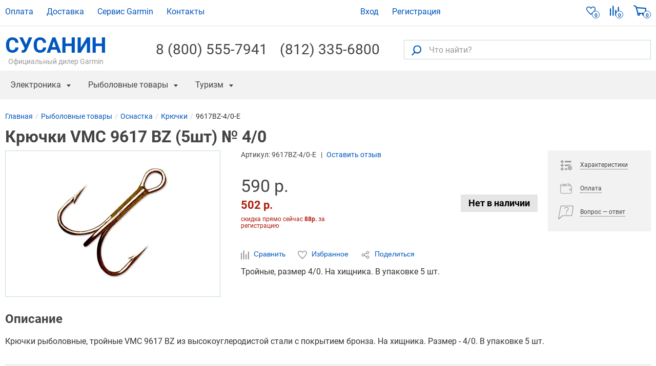

--- FILE ---
content_type: text/html; charset=UTF-8
request_url: https://ivan-susanin.ru/product/krucki-vmc-9617-bz-5st-no-4-0-9617bz-4-0-e-5473
body_size: 12674
content:
<!DOCTYPE html><html lang="ru"><head><meta charset="utf-8"><meta http-equiv="X-UA-Compatible" content="IE=edge"><meta name="viewport" content="width=device-width, initial-scale=1"><title>Крючки рыболовные VMC 9617 BZ № 4/0, тройные купить по цене 590 руб в Санкт-Петербурге ☛ Доставка</title><meta name="Keywords" content=""><meta name="description" content="Рыболовные крючки VMC 9617 BZ № 4/0, тройные ✓ Интернет-магазин рыболовных товаров Иван Сусанин ☎ +7 (812) 335-68-00 (Пн-Пт 10:00-20:00, Сб-Вс 11:00-18:00)"><link rel="canonical" href="https://ivan-susanin.ru/product/krucki-vmc-9617-bz-5st-no-4-0-9617bz-4-0-e-5473"/><meta property="og:type" content='product'/><meta property="og:url" content='https://ivan-susanin.ru/product/krucki-vmc-9617-bz-5st-no-4-0-9617bz-4-0-e-5473'/><meta property="og:image" content='https://ivan-susanin.ru/media/storage/be/be9/be94914e04da50d6e6511143842df33c_lg.webp'/><meta property="og:title" content='Крючки рыболовные VMC 9617 BZ № 4/0, тройные купить по цене 590 руб в Санкт-Петербурге ☛ Доставка'/><meta name="cmsmagazine" content="5cb6ff887cc8106e9b321bc0809f6f03"/><link rel="stylesheet" href="https://ivan-susanin.ru/assets/ivan-susanin.ru/css/style.css?id=33d1bbda" type="text/css"><link rel="stylesheet" href="https://ivan-susanin.ru/assets/ivan-susanin.ru/css/product_style.css?id=16c65589" type="text/css"><link rel="preload" href="https://ivan-susanin.ru/assets/ivan-susanin.ru/css/jquery.fancybox.css?86010908" as="style" onload="this.onload=null;this.rel='stylesheet'">
<noscript><link rel="stylesheet" href="https://ivan-susanin.ru/assets/ivan-susanin.ru/css/jquery.fancybox.css?86010908"></noscript><link rel="preconnect" href="https://www.google-analytics.com"><link rel="preconnect" href="https://mc.yandex.ru"></head><body data-jivo-site="oMzCFbDfSV" data-ym-id="7431787" data-ga-id="UA-121301046-2" data-page-type="page-others" data-page-url=""  data-fb-pixel-id="" data-sprite-path="/assets/ivan-susanin.ru/img/sprite.svg?1b71149a"><!--<div class="top-banner" style="background-color:#FADF76;border-color:#C0C0C0;color:#1A1A1A;">
<div class="container">
<div class="top-banner-content"><span><strong>ВНИМАНИЕ!</strong> В период 30.10-07.11 магазин работает дистанционно. Заказы принимаются через сайт или по телефону: (812)335-68-00</span></div>
</div>
</div>
-->
<header class="header-top"><div class="container"><nav class="header-top-nav"><ul><li class=""><a class="menu-link" href="/pay">
Оплата
</a></li><li class=""><a class="menu-link" href="/delivery">
Доставка
</a></li><li class=""><a class="menu-link" href="/service">
Сервис Garmin
</a></li><li class=""><a class="menu-link" href="/contacts">
Контакты
</a></li></ul></nav><ul class="header-top-user"><li class="login"><a href="#" data-action="sign-in" class="login-link" data-remote="https://ivan-susanin.ru/signin"><span>Вход</span></a></li><li class="sign-up"><a href="https://ivan-susanin.ru/signup" data-action="sign-up" data-remote="https://ivan-susanin.ru/signup"><span>Регистрация</span></a></li></ul><ul class="navbar-stats"><li><a href="https://ivan-susanin.ru/wish-list" class="navbar-stats-wish-list" rel="nofollow" title="Избранные товары">
<svg class="icon icon-heart"><use xlink:href="/assets/ivan-susanin.ru/img/sprite.svg?1b71149a#icon-heart"></use></svg><div class="navbar-stats-count" data-role="comparison-qty-holder">0</div>
</a></li><li>
<a href="https://ivan-susanin.ru/compare" class="navbar-stats-compare" rel="nofollow" title="Сравнение">
<svg class="icon icon-compare"><use xlink:href="/assets/ivan-susanin.ru/img/sprite.svg?1b71149a#icon-compare"></use></svg><div class="navbar-stats-count" data-role="comparison-qty-holder">0</div>
</a></li><li>
<a id="cart-widget" href="https://ivan-susanin.ru/cart" class="navbar-stats-cart" rel="nofollow">
<svg class="icon icon-cart"><use xlink:href="/assets/ivan-susanin.ru/img/sprite.svg?1b71149a#icon-cart"></use></svg><div class="navbar-stats-count" data-role="cart-qty-holder">0</div>
</a></li></ul><div class="header-main-row"><div class="header-logo"><a href="/" class="">СУСАНИН<span>Официальный дилер Garmin</span></a></div><div class="header-info">
<a class="header-phone" href="tel:+78005557941">8 (800) 555-7941</a></div><div class="header-info"><a class="header-phone" href="tel:+78123356800">(812) 335-6800</a></div><form class="header-search" action="https://ivan-susanin.ru/search"><div class="header-search-box">
<button type="submit" class="header-search-go" title="Искать"><svg class="icon icon-search"><use xlink:href="/assets/ivan-susanin.ru/img/sprite.svg?1b71149a#icon-search"></use></svg></button>
<input id="search-text" type="text" class="textfield" placeholder="Что найти?" name="q" value="" aria-label="Что найти?">
<button type="button" class="header-search-button" title="Поиск"><svg class="icon icon-search"><use xlink:href="/assets/ivan-susanin.ru/img/sprite.svg?1b71149a#icon-search"></use></svg></button></div></form></div></div><div class="navbar"><div class="container"><button type="button" class="nav-button" data-target="nav.nav" data-toggle="mobile-menu" data-text="Меню" title="Открыть меню"></button><nav class="nav"><ul class="nav-first">
<li data-parent="nav.nav" class=""><a href="#" class="menu-link nav-header" data-target="#nav-b8e19425-7a2d-4b20-807d-becfd016da66">
Электроника
</a><div class="subnav"><div class="subnav-header">Электроника</div><ul class="subnav-menu" id="nav-b8e19425-7a2d-4b20-807d-becfd016da66"><li data-parent="#nav-b8e19425-7a2d-4b20-807d-becfd016da66" class=""><a href="https://ivan-susanin.ru/electronics/sportivnye-casy" class="menu-link bold" data-target="#nav-fcd88f23-dfa6-46d1-8a9c-fd4b55c6ce03">
Часы Garmin
</a><ul id="nav-fcd88f23-dfa6-46d1-8a9c-fd4b55c6ce03" class="subnav-menu-submenu"><li data-parent="#nav-fcd88f23-dfa6-46d1-8a9c-fd4b55c6ce03" class=""><a class="menu-link" href="https://ivan-susanin.ru/electronics/sportivnye-casy/garmin-fenix">
Garmin Fenix
</a></li><li data-parent="#nav-fcd88f23-dfa6-46d1-8a9c-fd4b55c6ce03" class=""><a class="menu-link" href="https://ivan-susanin.ru/electronics/sportivnye-casy/garmin-forerunner">
Garmin Forerunner
</a></li><li data-parent="#nav-fcd88f23-dfa6-46d1-8a9c-fd4b55c6ce03" class=""><a class="menu-link" href="https://ivan-susanin.ru/electronics/sportivnye-casy/garmin-instinct">
Garmin Instinct
</a></li></ul></li><li data-parent="#nav-b8e19425-7a2d-4b20-807d-becfd016da66" class="single"><a class="menu-link" href="https://ivan-susanin.ru/electronics/morskie-radary">
Морские радары
</a></li><li data-parent="#nav-b8e19425-7a2d-4b20-807d-becfd016da66" class="single"><a class="menu-link" href="https://ivan-susanin.ru/electronics/racii">
Рации
</a></li><li data-parent="#nav-b8e19425-7a2d-4b20-807d-becfd016da66" class=""><a href="https://ivan-susanin.ru/electronics/eholoty" class="menu-link bold" data-target="#nav-8ede295a-a46b-4757-8096-9c6c8645dcef">
Эхолоты
</a><ul id="nav-8ede295a-a46b-4757-8096-9c6c8645dcef" class="subnav-menu-submenu"><li data-parent="#nav-8ede295a-a46b-4757-8096-9c6c8645dcef" class=""><a class="menu-link" href="https://ivan-susanin.ru/electronics/eholoty/garmin">
Эхолоты Garmin
</a></li><li data-parent="#nav-8ede295a-a46b-4757-8096-9c6c8645dcef" class=""><a class="menu-link" href="https://ivan-susanin.ru/electronics/eholoty/humminbird">
Эхолоты Humminbird
</a></li><li data-parent="#nav-8ede295a-a46b-4757-8096-9c6c8645dcef" class=""><a class="menu-link" href="https://ivan-susanin.ru/electronics/eholoty/lowrance">
Эхолоты Lowrance
</a></li><li data-parent="#nav-8ede295a-a46b-4757-8096-9c6c8645dcef" class=""><a class="menu-link" href="https://ivan-susanin.ru/electronics/eholoty/simrad">
Эхолоты Simrad
</a></li><li data-parent="#nav-8ede295a-a46b-4757-8096-9c6c8645dcef" class=""><a class="menu-link" href="https://ivan-susanin.ru/electronics/eholoty/praktik">
Эхолоты Практик
</a></li></ul></li><li data-parent="#nav-b8e19425-7a2d-4b20-807d-becfd016da66" class=""><a href="https://ivan-susanin.ru/electronics/navigatory" class="menu-link bold" data-target="#nav-1618400d-ca91-4942-81e2-5e0b529ec10d">
GPS Навигаторы
</a><ul id="nav-1618400d-ca91-4942-81e2-5e0b529ec10d" class="subnav-menu-submenu"><li data-parent="#nav-1618400d-ca91-4942-81e2-5e0b529ec10d" class=""><a class="menu-link" href="https://ivan-susanin.ru/electronics/navigatory/morskie-navigatory">
Картплоттеры
</a></li><li data-parent="#nav-1618400d-ca91-4942-81e2-5e0b529ec10d" class=""><a class="menu-link" href="https://ivan-susanin.ru/electronics/navigatory/turisticeskie-navigatory">
Туристические навигаторы
</a></li></ul></li><li data-parent="#nav-b8e19425-7a2d-4b20-807d-becfd016da66" class="single"><a class="menu-link" href="https://ivan-susanin.ru/electronics/gps-karty">
GPS карты
</a></li><li data-parent="#nav-b8e19425-7a2d-4b20-807d-becfd016da66" class="single"><a class="menu-link" href="https://ivan-susanin.ru/electronics/dressirovka-i-kontrol-sobak">
Дрессировка и контроль собак
</a></li><li data-parent="#nav-b8e19425-7a2d-4b20-807d-becfd016da66" class=""><a href="https://ivan-susanin.ru/electronics/videokamery" class="menu-link bold" data-target="#nav-eb1ee3df-826f-4fcd-8fc5-7df55ac897a7">
Видеокамеры
</a><ul id="nav-eb1ee3df-826f-4fcd-8fc5-7df55ac897a7" class="subnav-menu-submenu"><li data-parent="#nav-eb1ee3df-826f-4fcd-8fc5-7df55ac897a7" class=""><a class="menu-link" href="https://ivan-susanin.ru/electronics/videokamery/podvodnye-videokamery">
Подводные видеокамеры
</a></li></ul></li><li data-parent="#nav-b8e19425-7a2d-4b20-807d-becfd016da66" class=""><a href="https://ivan-susanin.ru/electronics/elektromotory" class="menu-link bold" data-target="#nav-7af994ba-172f-469c-8d2d-95d60d53b1c8">
Электромоторы
</a><ul id="nav-7af994ba-172f-469c-8d2d-95d60d53b1c8" class="subnav-menu-submenu"><li data-parent="#nav-7af994ba-172f-469c-8d2d-95d60d53b1c8" class=""><a class="menu-link" href="https://ivan-susanin.ru/electronics/elektromotory/elektromotory-lowrance">
Электромоторы Lowrance
</a></li></ul></li><li data-parent="#nav-b8e19425-7a2d-4b20-807d-becfd016da66" class="single"><a class="menu-link" href="https://ivan-susanin.ru/electronics/optika">
Оптика
</a></li><li data-parent="#nav-b8e19425-7a2d-4b20-807d-becfd016da66" class=""><a href="https://ivan-susanin.ru/electronics/aksessuary" class="menu-link bold" data-target="#nav-84214f66-e2d5-4bec-a8b0-6e99dd87856f">
Аксессуары
</a><ul id="nav-84214f66-e2d5-4bec-a8b0-6e99dd87856f" class="subnav-menu-submenu"><li data-parent="#nav-84214f66-e2d5-4bec-a8b0-6e99dd87856f" class=""><a class="menu-link" href="https://ivan-susanin.ru/electronics/aksessuary/dlya-navigatorov">
Для навигаторов
</a></li><li data-parent="#nav-84214f66-e2d5-4bec-a8b0-6e99dd87856f" class=""><a class="menu-link" href="https://ivan-susanin.ru/electronics/aksessuary/dlya-eholotov">
Для эхолотов
</a></li><li data-parent="#nav-84214f66-e2d5-4bec-a8b0-6e99dd87856f" class=""><a class="menu-link" href="https://ivan-susanin.ru/electronics/aksessuary/dlya-elektromotorov">
Для электромоторов
</a></li><li data-parent="#nav-84214f66-e2d5-4bec-a8b0-6e99dd87856f" class=""><a class="menu-link" href="https://ivan-susanin.ru/electronics/aksessuary/akkumulyatory-i-zu">
Аккумуляторы и ЗУ
</a></li><li data-parent="#nav-84214f66-e2d5-4bec-a8b0-6e99dd87856f" class=""><a class="menu-link" href="https://ivan-susanin.ru/electronics/aksessuary/datchiki">
Датчики
</a></li><li data-parent="#nav-84214f66-e2d5-4bec-a8b0-6e99dd87856f" class=""><a class="menu-link" href="https://ivan-susanin.ru/electronics/aksessuary/chehly">
Чехлы
</a></li><li data-parent="#nav-84214f66-e2d5-4bec-a8b0-6e99dd87856f" class=""><a class="menu-link" href="https://ivan-susanin.ru/electronics/aksessuary/avtopiloty">
Автопилоты
</a></li><li data-parent="#nav-84214f66-e2d5-4bec-a8b0-6e99dd87856f" class=""><a class="menu-link" href="https://ivan-susanin.ru/electronics/aksessuary/kabeli">
Кабели
</a></li><li data-parent="#nav-84214f66-e2d5-4bec-a8b0-6e99dd87856f" class=""><a class="menu-link" href="https://ivan-susanin.ru/electronics/aksessuary/kreplenie">
Крепления
</a></li></ul></li><li data-parent="#nav-b8e19425-7a2d-4b20-807d-becfd016da66" class=""><a class="menu-link" href="https://ivan-susanin.ru/electronics/snatye-s-proizvodstva">
Снятые с производства
</a></li><li data-parent="#nav-b8e19425-7a2d-4b20-807d-becfd016da66" class=""><a class="menu-link" href="https://ivan-susanin.ru/electronics/radar-detektory">
Радар-детекторы
</a></li></ul></div></li><li data-parent="nav.nav" class=""><a href="#" class="menu-link nav-header" data-target="#nav-5f9de82a-2d79-4922-98a8-b64ac9823531">
Рыболовные товары
</a><div class="subnav"><div class="subnav-header">Рыболовные товары</div><ul class="subnav-menu" id="nav-5f9de82a-2d79-4922-98a8-b64ac9823531"><li data-parent="#nav-5f9de82a-2d79-4922-98a8-b64ac9823531" class=""><a href="https://ivan-susanin.ru/electronics/eholoty" class="menu-link bold" data-target="#nav-efa740b0-00fc-4725-85ab-2e45e5da018e">
Эхолоты
</a><ul id="nav-efa740b0-00fc-4725-85ab-2e45e5da018e" class="subnav-menu-submenu"><li data-parent="#nav-efa740b0-00fc-4725-85ab-2e45e5da018e" class=""><a class="menu-link" href="https://ivan-susanin.ru/electronics/eholoty/garmin">
Эхолоты Garmin
</a></li><li data-parent="#nav-efa740b0-00fc-4725-85ab-2e45e5da018e" class=""><a class="menu-link" href="https://ivan-susanin.ru/electronics/eholoty/humminbird">
Эхолоты Humminbird
</a></li><li data-parent="#nav-efa740b0-00fc-4725-85ab-2e45e5da018e" class=""><a class="menu-link" href="https://ivan-susanin.ru/electronics/eholoty/lowrance">
Эхолоты Lowrance
</a></li><li data-parent="#nav-efa740b0-00fc-4725-85ab-2e45e5da018e" class=""><a class="menu-link" href="https://ivan-susanin.ru/electronics/eholoty/simrad">
Эхолоты Simrad
</a></li><li data-parent="#nav-efa740b0-00fc-4725-85ab-2e45e5da018e" class=""><a class="menu-link" href="https://ivan-susanin.ru/electronics/eholoty/praktik">
Эхолоты Практик
</a></li></ul></li><li data-parent="#nav-5f9de82a-2d79-4922-98a8-b64ac9823531" class=""><a href="https://ivan-susanin.ru/rybolovnye-tovary/udilisha" class="menu-link bold" data-target="#nav-a526c789-d60a-4e57-98f1-d490ac524263">
Удилища
</a><ul id="nav-a526c789-d60a-4e57-98f1-d490ac524263" class="subnav-menu-submenu"><li data-parent="#nav-a526c789-d60a-4e57-98f1-d490ac524263" class=""><a class="menu-link" href="https://ivan-susanin.ru/rybolovnye-tovary/udilisha/karpovye">
Карповые
</a></li><li data-parent="#nav-a526c789-d60a-4e57-98f1-d490ac524263" class=""><a class="menu-link" href="https://ivan-susanin.ru/rybolovnye-tovary/udilisha/spinningi">
Спиннинги
</a></li><li data-parent="#nav-a526c789-d60a-4e57-98f1-d490ac524263" class=""><a class="menu-link" href="https://ivan-susanin.ru/rybolovnye-tovary/udilisha/stekernye">
Штекерные
</a></li></ul></li><li data-parent="#nav-5f9de82a-2d79-4922-98a8-b64ac9823531" class=""><a href="https://ivan-susanin.ru/rybolovnye-tovary/primanki" class="menu-link bold" data-target="#nav-c4a49592-7fea-4c7f-99f7-ff81c353726e">
Приманки
</a><ul id="nav-c4a49592-7fea-4c7f-99f7-ff81c353726e" class="subnav-menu-submenu"><li data-parent="#nav-c4a49592-7fea-4c7f-99f7-ff81c353726e" class=""><a class="menu-link" href="https://ivan-susanin.ru/rybolovnye-tovary/primanki/voblery">
Воблеры
</a></li><li data-parent="#nav-c4a49592-7fea-4c7f-99f7-ff81c353726e" class=""><a class="menu-link" href="https://ivan-susanin.ru/rybolovnye-tovary/primanki/balansiry">
Балансиры 
</a></li><li data-parent="#nav-c4a49592-7fea-4c7f-99f7-ff81c353726e" class=""><a class="menu-link" href="https://ivan-susanin.ru/rybolovnye-tovary/primanki/blesny">
Блесны
</a></li><li data-parent="#nav-c4a49592-7fea-4c7f-99f7-ff81c353726e" class=""><a class="menu-link" href="https://ivan-susanin.ru/rybolovnye-tovary/primanki/vrasausiesa-blesny">
Вращающиеся Блесны
</a></li><li data-parent="#nav-c4a49592-7fea-4c7f-99f7-ff81c353726e" class=""><a class="menu-link" href="https://ivan-susanin.ru/rybolovnye-tovary/primanki/zimnie-blesny">
Зимние блесны 
</a></li><li data-parent="#nav-c4a49592-7fea-4c7f-99f7-ff81c353726e" class=""><a class="menu-link" href="https://ivan-susanin.ru/rybolovnye-tovary/primanki/magkie-primanki">
Мягкие приманки
</a></li></ul></li><li data-parent="#nav-5f9de82a-2d79-4922-98a8-b64ac9823531" class="fix-width"><a href="https://ivan-susanin.ru/rybolovnye-tovary/leska" class="menu-link bold" data-target="#nav-6b05df63-243f-47df-8500-52dd2e427c00">
Леска
</a><ul id="nav-6b05df63-243f-47df-8500-52dd2e427c00" class="subnav-menu-submenu"><li data-parent="#nav-6b05df63-243f-47df-8500-52dd2e427c00" class=""><a class="menu-link" href="https://ivan-susanin.ru/rybolovnye-tovary/leska/pletenaa-leska">
Плетеная леска
</a></li><li data-parent="#nav-6b05df63-243f-47df-8500-52dd2e427c00" class=""><a class="menu-link" href="https://ivan-susanin.ru/rybolovnye-tovary/leska/monofil-naa-leska">
Монофильная леска
</a></li><li data-parent="#nav-6b05df63-243f-47df-8500-52dd2e427c00" class=""><a class="menu-link" href="https://ivan-susanin.ru/rybolovnye-tovary/leska/fluorocarbon">
Флюорокарбоновая леска
</a></li><li data-parent="#nav-6b05df63-243f-47df-8500-52dd2e427c00" class=""><a class="menu-link" href="https://ivan-susanin.ru/rybolovnye-tovary/leska/karpovye-povodki">
Карповые поводки
</a></li></ul></li><li data-parent="#nav-5f9de82a-2d79-4922-98a8-b64ac9823531" class="fix-width"><a href="https://ivan-susanin.ru/rybolovnye-tovary/katuski" class="menu-link bold" data-target="#nav-bbdfbc9c-762c-444c-8b5f-4849e95dbcb5">
Катушки
</a><ul id="nav-bbdfbc9c-762c-444c-8b5f-4849e95dbcb5" class="subnav-menu-submenu"><li data-parent="#nav-bbdfbc9c-762c-444c-8b5f-4849e95dbcb5" class=""><a class="menu-link" href="https://ivan-susanin.ru/rybolovnye-tovary/katuski/bezynercionnye">
Безынерционные
</a></li></ul></li><li data-parent="#nav-5f9de82a-2d79-4922-98a8-b64ac9823531" class="fix-width"><a href="https://ivan-susanin.ru/rybolovnye-tovary/osnastka" class="menu-link bold" data-target="#nav-e272989d-f892-4c3b-8dac-6e6ba3ff24e9">
Оснастка
</a><ul id="nav-e272989d-f892-4c3b-8dac-6e6ba3ff24e9" class="subnav-menu-submenu"><li data-parent="#nav-e272989d-f892-4c3b-8dac-6e6ba3ff24e9" class=""><a class="menu-link" href="https://ivan-susanin.ru/rybolovnye-tovary/osnastka/krucki">
Крючки
</a></li></ul></li><li data-parent="#nav-5f9de82a-2d79-4922-98a8-b64ac9823531" class=""><a href="https://ivan-susanin.ru/rybolovnye-tovary/aksessuary" class="menu-link bold" data-target="#nav-885352fc-763d-4046-9303-26dfa017add8">
Аксессуары
</a><ul id="nav-885352fc-763d-4046-9303-26dfa017add8" class="subnav-menu-submenu"><li data-parent="#nav-885352fc-763d-4046-9303-26dfa017add8" class=""><a class="menu-link" href="https://ivan-susanin.ru/rybolovnye-tovary/aksessuary/nozi">
Ножи 
</a></li><li data-parent="#nav-885352fc-763d-4046-9303-26dfa017add8" class=""><a class="menu-link" href="https://ivan-susanin.ru/rybolovnye-tovary/aksessuary/sumki">
Сумки
</a></li><li data-parent="#nav-885352fc-763d-4046-9303-26dfa017add8" class=""><a class="menu-link" href="https://ivan-susanin.ru/rybolovnye-tovary/aksessuary/asiki">
Ящики
</a></li></ul></li><li data-parent="#nav-5f9de82a-2d79-4922-98a8-b64ac9823531" class="fix-width"><a href="https://ivan-susanin.ru/rybolovnye-tovary/ekipirovka" class="menu-link bold" data-target="#nav-c3b34c03-f7a5-4dca-bae2-5381a736eb72">
Экипировка
</a><ul id="nav-c3b34c03-f7a5-4dca-bae2-5381a736eb72" class="subnav-menu-submenu"></ul></li><li data-parent="#nav-5f9de82a-2d79-4922-98a8-b64ac9823531" class="fix-width"><a href="https://ivan-susanin.ru/rybolovnye-tovary/zimnaa-rybalka" class="menu-link bold" data-target="#nav-73d66521-6105-415c-ae0a-2d09096f439b">
Зимняя Рыбалка
</a><ul id="nav-73d66521-6105-415c-ae0a-2d09096f439b" class="subnav-menu-submenu"><li data-parent="#nav-73d66521-6105-415c-ae0a-2d09096f439b" class=""><a class="menu-link" href="https://ivan-susanin.ru/rybolovnye-tovary/zimnaa-rybalka/rucnye-ledobury">
Ледобуры
</a></li><li data-parent="#nav-73d66521-6105-415c-ae0a-2d09096f439b" class=""><a class="menu-link" href="https://ivan-susanin.ru/rybolovnye-tovary/zimnaa-rybalka/aksessuary">
Аксессуары для ледобуров
</a></li></ul></li></ul></div></li><li data-parent="nav.nav" class=""><a href="#" class="menu-link nav-header" data-target="#nav-be574e07-1608-4560-a4c9-b05fe972be81">
Туризм
</a><div class="subnav"><div class="subnav-header">Туризм</div><ul class="subnav-menu" id="nav-be574e07-1608-4560-a4c9-b05fe972be81"><li data-parent="#nav-be574e07-1608-4560-a4c9-b05fe972be81" class=""><a class="menu-link" href="https://ivan-susanin.ru/turizm/termosy">
Термосы
</a></li><li data-parent="#nav-be574e07-1608-4560-a4c9-b05fe972be81" class=""><a class="menu-link" href="https://ivan-susanin.ru/turizm/nalobnye-fonari">
Налобные фонари
</a></li></ul></div></li><li data-parent="nav.nav" class=""><a class="menu-link" href="https://ivan-susanin.ru/electronics/gps-karty">
GPS карты
</a></li><li data-parent="nav.nav" class="menu-discounts"><a href="#" class="menu-link nav-header" data-target="#nav-ae511b24-baae-46cc-8fb7-e4495394b3ed">
Скидки / Распродажа / Акции
</a><div class="subnav"><div class="subnav-header">Скидки / Распродажа / Акции</div><ul class="subnav-menu" id="nav-ae511b24-baae-46cc-8fb7-e4495394b3ed"><li class=""><ul id="nav-a2ba960a-1fb1-4b78-8125-baa58caa0633" class="subnav-menu-submenu"><li data-parent="#nav-ae511b24-baae-46cc-8fb7-e4495394b3ed" class=""><a class="menu-link" href="/discounts/skidki-na-navigatory">
Скидки на навигаторы
</a></li><li data-parent="#nav-ae511b24-baae-46cc-8fb7-e4495394b3ed" class=""><a class="menu-link" href="/discounts/skidki-na-eholoty">
Скидки на эхолоты
</a></li><li data-parent="#nav-ae511b24-baae-46cc-8fb7-e4495394b3ed" class=""><a class="menu-link" href="/discounts/skidki-na-rybolovnye-tovary">
Скидки на рыболовные товары
</a></li><li data-parent="#nav-ae511b24-baae-46cc-8fb7-e4495394b3ed" class=""><a class="menu-link" href="/discounts/skidki-na-sportivnye-chasy">
Скидки на спортивные часы
</a></li></ul></li><li data-parent="#nav-ae511b24-baae-46cc-8fb7-e4495394b3ed" class=""><a class="menu-link" href="/sale">
Все предложения
</a></li><li class=""><ul id="nav-9ad68665-a039-46f7-910f-1c258c62a710" class="subnav-menu-submenu"><li data-parent="#nav-ae511b24-baae-46cc-8fb7-e4495394b3ed" class=""><a class="menu-link" href="/discounts">
Акции Сусанина
</a></li><li data-parent="#nav-ae511b24-baae-46cc-8fb7-e4495394b3ed" class=""><a class="menu-link" href="/loyalty/bonus">
Бонусная программа
</a></li></ul></li></ul></div></li></ul></nav></div></div></header><main><div class="page-header"><div class="container"><ul class="breadcrumbs" itemscope="" itemtype="http://schema.org/BreadcrumbList"><li class="breadcrumbs__item" itemprop="itemListElement" itemscope itemtype="http://schema.org/ListItem"><a class="breadcrumbs__item__link" href="https://ivan-susanin.ru" itemtype="https://schema.org/WebPage" itemprop="item" itemscope itemid="https://ivan-susanin.ru" title="Магазин Сусанин"><span itemprop="name">Главная</span></a><meta itemprop="position" content="1"/></li><li class="breadcrumbs__item" itemprop="itemListElement" itemscope itemtype="http://schema.org/ListItem"><a class="breadcrumbs__item__link" href="https://ivan-susanin.ru/rybolovnye-tovary" itemtype="https://schema.org/WebPage" itemprop="item" itemscope itemid="https://ivan-susanin.ru/rybolovnye-tovary" ><span itemprop="name">Рыболовные товары</span></a><meta itemprop="position" content="2"/></li><li class="breadcrumbs__item" itemprop="itemListElement" itemscope itemtype="http://schema.org/ListItem"><a class="breadcrumbs__item__link" href="https://ivan-susanin.ru/rybolovnye-tovary/osnastka" itemtype="https://schema.org/WebPage" itemprop="item" itemscope itemid="https://ivan-susanin.ru/rybolovnye-tovary/osnastka" ><span itemprop="name">Оснастка</span></a><meta itemprop="position" content="3"/></li><li class="breadcrumbs__item" itemprop="itemListElement" itemscope itemtype="http://schema.org/ListItem"><a class="breadcrumbs__item__link" href="https://ivan-susanin.ru/rybolovnye-tovary/osnastka/krucki" itemtype="https://schema.org/WebPage" itemprop="item" itemscope itemid="https://ivan-susanin.ru/rybolovnye-tovary/osnastka/krucki" ><span itemprop="name">Крючки</span></a><meta itemprop="position" content="4"/></li><li class="breadcrumbs__item" itemprop="itemListElement" itemscope itemtype="http://schema.org/ListItem"><span class="breadcrumbs__item__link" href="https://ivan-susanin.ru/product/krucki-vmc-9617-bz-5st-no-4-0-9617bz-4-0-e-5473" itemid="https://ivan-susanin.ru/product/krucki-vmc-9617-bz-5st-no-4-0-9617bz-4-0-e-5473" itemtype="https://schema.org/WebPage" itemprop="item" itemscope title=""><span itemprop="name">9617BZ-4/0-E</span></span><meta itemprop="position" content="5"/></li></ul></div></div><div class="content" itemscope itemtype="http://schema.org/Product" id="product"><div class="container">
<section class="product track-product-view track" data-id="5473" data-category="Рыболовные товары/Оснастка/Крючки" data-sku="9617BZ-4/0-E" data-name="Крючки VMC 9617 BZ (5шт) № 4/0 (9617BZ-4/0-E)" data-brand="VMC" data-price="590"><h1 class="product__info__name" itemprop="name">Крючки VMC 9617 BZ (5шт) № 4/0</h1><meta itemprop="sku" content="9617BZ-4/0-E"><meta itemprop="mpn" content="9617BZ-4/0-E"><meta itemprop="gtin" content="3359226243447"><link itemprop="url" href="https://ivan-susanin.ru/product/krucki-vmc-9617-bz-5st-no-4-0-9617bz-4-0-e-5473"><meta itemprop="brand" content="VMC"><meta itemprop="image" content="https://ivan-susanin.ru/media/storage/be/be9/be94914e04da50d6e6511143842df33c_origin.webp"><div class="product__info"><div class="product__gallery__wrapper"><div class="product__gallery"><div class="product__gallery__main"><div id="imagesSlider" class="swiper-container"><div class="swiper-wrapper"><div class="swiper-slide"><div class="product__image" data-fancybox="productGallery" data-src="https://ivan-susanin.ru/media/storage/be/be9/be94914e04da50d6e6511143842df33c_origin.webp">
<img  src="https://ivan-susanin.ru/media/storage/be/be9/be94914e04da50d6e6511143842df33c_264x264.webp" srcset="https://ivan-susanin.ru/media/storage/be/be9/be94914e04da50d6e6511143842df33c_264x264.webp 264w, https://ivan-susanin.ru/media/storage/be/be9/be94914e04da50d6e6511143842df33c_365x365.webp 365w, https://ivan-susanin.ru/media/storage/be/be9/be94914e04da50d6e6511143842df33c_528x528.webp 528w" sizes="(max-width: 767px) 365px, 264px"  alt="Крючки vmc 9617 bz (5шт) № 4/0 (9617bz-4/0-e). Артикул: 9617BZ-4/0-E" title="Крючки vmc 9617 bz (5шт) № 4/0 (9617bz-4/0-e). Артикул: 9617BZ-4/0-E"></div></div></div></div></div></div></div><div class="product__info__heading"><div class="product__info__base"><div class="sku">Артикул: <span itemprop="sku">9617BZ-4/0-E</span></div><div class="product__info__rating__comments"><a href="#reviews" class="open-tab">Оставить отзыв</a></div></div></div><div class="product__info__main"><div class="product__info__wrap"><div class="product__price" itemprop="offers" itemscope itemtype="http://schema.org/Offer"><link itemprop="url" href="https://ivan-susanin.ru/product/krucki-vmc-9617-bz-5st-no-4-0-9617bz-4-0-e-5473"><meta itemprop="priceCurrency" content="RUB"><link itemprop="availability" href="http://schema.org/OutOfStock"/><meta itemprop="price" content="502" id="price"><div class="current"><div class="loyalty"><div class="loyalty__normal">590 р.</div><div class="loyalty__price">502 р.</div><div id="loyalty-comment" class="loyalty__comment ">скидка прямо сейчас <b>88р.</b> за регистрацию</div></div></div></div><div class="product__action__button"><button class="button button-out-of-stock">Нет в наличии</button></div></div><div class="product__info__base margin"><button class="link item-info-compare" data-action="compare" data-id="5473" data-category="69"><svg class="icon icon-compare"><use xlink:href="/assets/ivan-susanin.ru/img/sprite.svg?1b71149a#icon-compare"></use></svg> Сравнить
</button><button class="link item-info-compare" data-action="wish-list" data-id="5473"><svg class="icon icon-heart"><use xlink:href="/assets/ivan-susanin.ru/img/sprite.svg?1b71149a#icon-heart"></use></svg> Избранное
</button><button class="link" data-action="share" data-id="5473" data-remote="https://ivan-susanin.ru/share?product_id=5473"><svg class="icon icon-share"><use xlink:href="/assets/ivan-susanin.ru/img/sprite.svg?1b71149a#icon-share"></use></svg>
Поделиться
</button></div><div class="product__info__description">
Тройные, размер 4/0. На хищника. В упаковке 5 шт.</div></div></div><div class="product__links"><div class="product__links__link"><a href="#properties" data-target="#properties" class="link open-tab"><svg class="icon icon-specifications"><use xlink:href="/assets/ivan-susanin.ru/img/sprite.svg?1b71149a#icon-specifications"></use></svg>
<span>Характеристики</span>
</a><a href="#payments" data-target="#payments" class="link open-tab"><svg class="icon icon-payments"><use xlink:href="/assets/ivan-susanin.ru/img/sprite.svg?1b71149a#icon-payments"></use></svg>
<span>Оплата</span>
</a><a href="#questions" data-target="#questions" class="link open-tab"><svg class="icon icon-faq-1"><use xlink:href="/assets/ivan-susanin.ru/img/sprite.svg?1b71149a#icon-faq-1"></use></svg>
<span>Вопрос &mdash; ответ</span>
</a></div></div>
</section><section class="product__additional"><h2>Описание</h2>
Крючки рыболовные, тройные VMC 9617 BZ из высокоуглеродистой стали с покрытием бронза. На хищника. Размер - 4/0. В упаковке 5 шт.
</section><section class="product__tabs"><div class="product__tabs__content"><div id="variants"><div class="scrollable"><table class="product__variants__table"><tr class="product__variants__table__row"><th class="product__variants__table__th product__variants__table__cell--image">&nbsp;</th><th class="product__variants__table__th">Артикул</th><th class="product__variants__table__th">Размер</th><th class="product__variants__table__th">В упаковке</th><th class="product__variants__table__th">Цена</th><th class="product__variants__table__th product__variants__table__cell--action">Наличие</th></tr><tr class="product__variants__table__row"><td class="product__variants__table__cell product__variants__table__cell--image"><a href="/product/krucki-vmc-9617-bz-10st-no-1-9617bz-01-d-5474" class="product__variants__table__image-link track-click" title="Крючки VMC 9617 BZ (10шт) № 1 (9617BZ-01-D)">
<img src="data:image/svg+xml,%3Csvg%20xmlns='http://www.w3.org/2000/svg'%20viewBox='0%200%20100%20100'%3E%3C/svg%3E" data-src="https://ivan-susanin.ru/media/storage/44/442/442740ffc591c6efed2ccff751374c09_100x100.webp" data-pagespeed-no-defer class="product__variants__table__image js-lazy-image" alt="Крючки vmc 9617 bz (10шт) № 1 (9617bz-01-d). Артикул: 9617BZ-01-D" title="Крючки vmc 9617 bz (10шт) № 1 (9617bz-01-d). Артикул: 9617BZ-01-D">
</a></td><td class="product__variants__table__cell">9617BZ-01-D</td><td class="product__variants__table__cell">1</td><td class="product__variants__table__cell">10</td><td class="product__variants__table__cell"><span class="catalog__item-price__current ">470 р.</span></td><td class="product__variants__table__cell">Нет в наличии</td></tr><tr class="product__variants__table__row"><td class="product__variants__table__cell product__variants__table__cell--image"><a href="/product/krucki-vmc-9617-bz-10st-no-2-9617bz-02-d-5480" class="product__variants__table__image-link track-click" title="Крючки VMC 9617 BZ (10шт) № 2 (9617BZ-02-D)">
<img src="data:image/svg+xml,%3Csvg%20xmlns='http://www.w3.org/2000/svg'%20viewBox='0%200%20100%20100'%3E%3C/svg%3E" data-src="https://ivan-susanin.ru/media/storage/44/442/442740ffc591c6efed2ccff751374c09_100x100.webp" data-pagespeed-no-defer class="product__variants__table__image js-lazy-image" alt="Крючки vmc 9617 bz (10шт) № 2 (9617bz-02-d). Артикул: 9617BZ-02-D" title="Крючки vmc 9617 bz (10шт) № 2 (9617bz-02-d). Артикул: 9617BZ-02-D">
</a></td><td class="product__variants__table__cell">9617BZ-02-D</td><td class="product__variants__table__cell">2</td><td class="product__variants__table__cell">10</td><td class="product__variants__table__cell"><span class="catalog__item-price__current ">470 р.</span></td><td class="product__variants__table__cell">Нет в наличии</td></tr><tr class="product__variants__table__row"><td class="product__variants__table__cell product__variants__table__cell--image"><a href="/product/krucki-vmc-9617-bz-10st-no-4-9617bz-04-d-5481" class="product__variants__table__image-link track-click" title="Крючки VMC 9617 BZ (10шт) № 4 (9617BZ-04-D)">
<img src="data:image/svg+xml,%3Csvg%20xmlns='http://www.w3.org/2000/svg'%20viewBox='0%200%20100%20100'%3E%3C/svg%3E" data-src="https://ivan-susanin.ru/media/storage/44/442/442740ffc591c6efed2ccff751374c09_100x100.webp" data-pagespeed-no-defer class="product__variants__table__image js-lazy-image" alt="Крючки vmc 9617 bz (10шт) № 4 (9617bz-04-d). Артикул: 9617BZ-04-D" title="Крючки vmc 9617 bz (10шт) № 4 (9617bz-04-d). Артикул: 9617BZ-04-D">
</a></td><td class="product__variants__table__cell">9617BZ-04-D</td><td class="product__variants__table__cell">4</td><td class="product__variants__table__cell">10</td><td class="product__variants__table__cell"><span class="catalog__item-price__current ">470 р.</span></td><td class="product__variants__table__cell">Нет в наличии</td></tr><tr class="product__variants__table__row"><td class="product__variants__table__cell product__variants__table__cell--image"><a href="/product/krucki-vmc-9617-bz-1000st-no-04-9617bz-04-t-5143" class="product__variants__table__image-link track-click" title="Крючки VMC 9617 BZ (1000шт) № 04 (9617BZ-04-T)">
<img src="data:image/svg+xml,%3Csvg%20xmlns='http://www.w3.org/2000/svg'%20viewBox='0%200%20100%20100'%3E%3C/svg%3E" data-src="https://ivan-susanin.ru/media/storage/44/442/442740ffc591c6efed2ccff751374c09_100x100.webp" data-pagespeed-no-defer class="product__variants__table__image js-lazy-image" alt="Крючки vmc 9617 bz (1000шт) № 04 (9617bz-04-t). Артикул: 9617BZ-04-T" title="Крючки vmc 9617 bz (1000шт) № 04 (9617bz-04-t). Артикул: 9617BZ-04-T">
</a></td><td class="product__variants__table__cell">9617BZ-04-T</td><td class="product__variants__table__cell">4</td><td class="product__variants__table__cell">1000</td><td class="product__variants__table__cell"><span class="catalog__item-price__current ">12&nbsp;236 р.</span></td><td class="product__variants__table__cell">Нет в наличии</td></tr><tr class="product__variants__table__row"><td class="product__variants__table__cell product__variants__table__cell--image"><a href="/product/krucki-vmc-9617-bz-10st-no-6-9617bz-06-d-5482" class="product__variants__table__image-link track-click" title="Крючки VMC 9617 BZ (10шт) № 6 (9617BZ-06-D)">
<img src="data:image/svg+xml,%3Csvg%20xmlns='http://www.w3.org/2000/svg'%20viewBox='0%200%20100%20100'%3E%3C/svg%3E" data-src="https://ivan-susanin.ru/media/storage/44/442/442740ffc591c6efed2ccff751374c09_100x100.webp" data-pagespeed-no-defer class="product__variants__table__image js-lazy-image" alt="Крючки vmc 9617 bz (10шт) № 6 (9617bz-06-d). Артикул: 9617BZ-06-D" title="Крючки vmc 9617 bz (10шт) № 6 (9617bz-06-d). Артикул: 9617BZ-06-D">
</a></td><td class="product__variants__table__cell">9617BZ-06-D</td><td class="product__variants__table__cell">6</td><td class="product__variants__table__cell">10</td><td class="product__variants__table__cell"><span class="catalog__item-price__current ">470 р.</span></td><td class="product__variants__table__cell">Нет в наличии</td></tr><tr class="product__variants__table__row"><td class="product__variants__table__cell product__variants__table__cell--image"><a href="/product/krucki-vmc-9617-bz-10st-no-8-9617bz-08-d-5483" class="product__variants__table__image-link track-click" title="Крючки VMC 9617 BZ (10шт) № 8 (9617BZ-08-D)">
<img src="data:image/svg+xml,%3Csvg%20xmlns='http://www.w3.org/2000/svg'%20viewBox='0%200%20100%20100'%3E%3C/svg%3E" data-src="https://ivan-susanin.ru/media/storage/44/442/442740ffc591c6efed2ccff751374c09_100x100.webp" data-pagespeed-no-defer class="product__variants__table__image js-lazy-image" alt="Крючки vmc 9617 bz (10шт) № 8 (9617bz-08-d). Артикул: 9617BZ-08-D" title="Крючки vmc 9617 bz (10шт) № 8 (9617bz-08-d). Артикул: 9617BZ-08-D">
</a></td><td class="product__variants__table__cell">9617BZ-08-D</td><td class="product__variants__table__cell">8</td><td class="product__variants__table__cell">10</td><td class="product__variants__table__cell"><span class="catalog__item-price__current ">470 р.</span></td><td class="product__variants__table__cell">Нет в наличии</td></tr><tr class="product__variants__table__row"><td class="product__variants__table__cell product__variants__table__cell--image"><a href="/product/krucki-vmc-9617-bz-1000st-no-08-9617bz-08-t-5144" class="product__variants__table__image-link track-click" title="Крючки VMC 9617 BZ (1000шт) № 08 (9617BZ-08-T)">
<img src="data:image/svg+xml,%3Csvg%20xmlns='http://www.w3.org/2000/svg'%20viewBox='0%200%20100%20100'%3E%3C/svg%3E" data-src="https://ivan-susanin.ru/media/storage/44/442/442740ffc591c6efed2ccff751374c09_100x100.webp" data-pagespeed-no-defer class="product__variants__table__image js-lazy-image" alt="Крючки vmc 9617 bz (1000шт) № 08 (9617bz-08-t). Артикул: 9617BZ-08-T" title="Крючки vmc 9617 bz (1000шт) № 08 (9617bz-08-t). Артикул: 9617BZ-08-T">
</a></td><td class="product__variants__table__cell">9617BZ-08-T</td><td class="product__variants__table__cell">8</td><td class="product__variants__table__cell">1000</td><td class="product__variants__table__cell"><span class="catalog__item-price__current ">25&nbsp;690 р.</span></td><td class="product__variants__table__cell">Нет в наличии</td></tr><tr class="product__variants__table__row"><td class="product__variants__table__cell product__variants__table__cell--image"><a href="/product/krucki-vmc-9617-bz-5st-no-1-0-9617bz-1-0-e-5471" class="product__variants__table__image-link track-click" title="Крючки VMC 9617 BZ (5шт) № 1/0 (9617BZ-1/0-E)">
<img src="data:image/svg+xml,%3Csvg%20xmlns='http://www.w3.org/2000/svg'%20viewBox='0%200%20100%20100'%3E%3C/svg%3E" data-src="https://ivan-susanin.ru/media/storage/be/be9/be94914e04da50d6e6511143842df33c_100x100.webp" data-pagespeed-no-defer class="product__variants__table__image js-lazy-image" alt="Крючки vmc 9617 bz (5шт) № 1/0 (9617bz-1/0-e). Артикул: 9617BZ-1/0-E" title="Крючки vmc 9617 bz (5шт) № 1/0 (9617bz-1/0-e). Артикул: 9617BZ-1/0-E">
</a></td><td class="product__variants__table__cell">9617BZ-1/0-E</td><td class="product__variants__table__cell">1/0</td><td class="product__variants__table__cell">5</td><td class="product__variants__table__cell"><span class="catalog__item-price__current ">420 р.</span></td><td class="product__variants__table__cell">Нет в наличии</td></tr><tr class="product__variants__table__row"><td class="product__variants__table__cell product__variants__table__cell--image"><a href="/product/krucki-vmc-9617-bz-10st-no-10-9617bz-10-d-5475" class="product__variants__table__image-link track-click" title="Крючки VMC 9617 BZ (10шт) № 10 (9617BZ-10-D)">
<img src="data:image/svg+xml,%3Csvg%20xmlns='http://www.w3.org/2000/svg'%20viewBox='0%200%20100%20100'%3E%3C/svg%3E" data-src="https://ivan-susanin.ru/media/storage/44/442/442740ffc591c6efed2ccff751374c09_100x100.webp" data-pagespeed-no-defer class="product__variants__table__image js-lazy-image" alt="Крючки vmc 9617 bz (10шт) № 10 (9617bz-10-d). Артикул: 9617BZ-10-D" title="Крючки vmc 9617 bz (10шт) № 10 (9617bz-10-d). Артикул: 9617BZ-10-D">
</a></td><td class="product__variants__table__cell">9617BZ-10-D</td><td class="product__variants__table__cell">10</td><td class="product__variants__table__cell">10</td><td class="product__variants__table__cell"><span class="catalog__item-price__current ">470 р.</span></td><td class="product__variants__table__cell">Нет в наличии</td></tr><tr class="product__variants__table__row"><td class="product__variants__table__cell product__variants__table__cell--image"><a href="/product/krucki-vmc-9617-bz-1000st-no-10-9617bz-10-t-5145" class="product__variants__table__image-link track-click" title="Крючки VMC 9617 BZ (1000шт) № 10 (9617BZ-10-T)">
<img src="data:image/svg+xml,%3Csvg%20xmlns='http://www.w3.org/2000/svg'%20viewBox='0%200%20100%20100'%3E%3C/svg%3E" data-src="https://ivan-susanin.ru/media/storage/44/442/442740ffc591c6efed2ccff751374c09_100x100.webp" data-pagespeed-no-defer class="product__variants__table__image js-lazy-image" alt="Крючки vmc 9617 bz (1000шт) № 10 (9617bz-10-t). Артикул: 9617BZ-10-T" title="Крючки vmc 9617 bz (1000шт) № 10 (9617bz-10-t). Артикул: 9617BZ-10-T">
</a></td><td class="product__variants__table__cell">9617BZ-10-T</td><td class="product__variants__table__cell">10</td><td class="product__variants__table__cell">1000</td><td class="product__variants__table__cell"><span class="catalog__item-price__current ">25&nbsp;690 р.</span></td><td class="product__variants__table__cell">Нет в наличии</td></tr><tr class="product__variants__table__row"><td class="product__variants__table__cell product__variants__table__cell--image"><a href="/product/krucki-vmc-9617-bz-10st-no-12-9617bz-12-d-5476" class="product__variants__table__image-link track-click" title="Крючки VMC 9617 BZ (10шт) № 12 (9617BZ-12-D)">
<img src="data:image/svg+xml,%3Csvg%20xmlns='http://www.w3.org/2000/svg'%20viewBox='0%200%20100%20100'%3E%3C/svg%3E" data-src="https://ivan-susanin.ru/media/storage/44/442/442740ffc591c6efed2ccff751374c09_100x100.webp" data-pagespeed-no-defer class="product__variants__table__image js-lazy-image" alt="Крючки vmc 9617 bz (10шт) № 12 (9617bz-12-d). Артикул: 9617BZ-12-D" title="Крючки vmc 9617 bz (10шт) № 12 (9617bz-12-d). Артикул: 9617BZ-12-D">
</a></td><td class="product__variants__table__cell">9617BZ-12-D</td><td class="product__variants__table__cell">12</td><td class="product__variants__table__cell">10</td><td class="product__variants__table__cell"><span class="catalog__item-price__current ">470 р.</span></td><td class="product__variants__table__cell">Нет в наличии</td></tr><tr class="product__variants__table__row"><td class="product__variants__table__cell product__variants__table__cell--image"><a href="/product/krucki-vmc-9617-bz-1000st-no-12-9617bz-12-t-5146" class="product__variants__table__image-link track-click" title="Крючки VMC 9617 BZ (1000шт) № 12 (9617BZ-12-T)">
<img src="data:image/svg+xml,%3Csvg%20xmlns='http://www.w3.org/2000/svg'%20viewBox='0%200%20100%20100'%3E%3C/svg%3E" data-src="https://ivan-susanin.ru/media/storage/44/442/442740ffc591c6efed2ccff751374c09_100x100.webp" data-pagespeed-no-defer class="product__variants__table__image js-lazy-image" alt="Крючки vmc 9617 bz (1000шт) № 12 (9617bz-12-t). Артикул: 9617BZ-12-T" title="Крючки vmc 9617 bz (1000шт) № 12 (9617bz-12-t). Артикул: 9617BZ-12-T">
</a></td><td class="product__variants__table__cell">9617BZ-12-T</td><td class="product__variants__table__cell">12</td><td class="product__variants__table__cell">1000</td><td class="product__variants__table__cell"><span class="catalog__item-price__current ">12&nbsp;236 р.</span></td><td class="product__variants__table__cell">Нет в наличии</td></tr><tr class="product__variants__table__row"><td class="product__variants__table__cell product__variants__table__cell--image"><a href="/product/krucki-vmc-9617-bz-10st-no-14-9617bz-14-d-5477" class="product__variants__table__image-link track-click" title="Крючки VMC 9617 BZ (10шт) № 14 (9617BZ-14-D)">
<img src="data:image/svg+xml,%3Csvg%20xmlns='http://www.w3.org/2000/svg'%20viewBox='0%200%20100%20100'%3E%3C/svg%3E" data-src="https://ivan-susanin.ru/media/storage/44/442/442740ffc591c6efed2ccff751374c09_100x100.webp" data-pagespeed-no-defer class="product__variants__table__image js-lazy-image" alt="Крючки vmc 9617 bz (10шт) № 14 (9617bz-14-d). Артикул: 9617BZ-14-D" title="Крючки vmc 9617 bz (10шт) № 14 (9617bz-14-d). Артикул: 9617BZ-14-D">
</a></td><td class="product__variants__table__cell">9617BZ-14-D</td><td class="product__variants__table__cell">14</td><td class="product__variants__table__cell">10</td><td class="product__variants__table__cell"><span class="catalog__item-price__current ">470 р.</span></td><td class="product__variants__table__cell">Нет в наличии</td></tr><tr class="product__variants__table__row"><td class="product__variants__table__cell product__variants__table__cell--image"><a href="/product/krucki-vmc-9617-bz-1000st-no-14-9617bz-14-t-5147" class="product__variants__table__image-link track-click" title="Крючки VMC 9617 BZ (1000шт) № 14 (9617BZ-14-T)">
<img src="data:image/svg+xml,%3Csvg%20xmlns='http://www.w3.org/2000/svg'%20viewBox='0%200%20100%20100'%3E%3C/svg%3E" data-src="https://ivan-susanin.ru/media/storage/44/442/442740ffc591c6efed2ccff751374c09_100x100.webp" data-pagespeed-no-defer class="product__variants__table__image js-lazy-image" alt="Крючки vmc 9617 bz (1000шт) № 14 (9617bz-14-t). Артикул: 9617BZ-14-T" title="Крючки vmc 9617 bz (1000шт) № 14 (9617bz-14-t). Артикул: 9617BZ-14-T">
</a></td><td class="product__variants__table__cell">9617BZ-14-T</td><td class="product__variants__table__cell">14</td><td class="product__variants__table__cell">1000</td><td class="product__variants__table__cell"><span class="catalog__item-price__current ">25&nbsp;690 р.</span></td><td class="product__variants__table__cell">Нет в наличии</td></tr><tr class="product__variants__table__row"><td class="product__variants__table__cell product__variants__table__cell--image"><a href="/product/krucki-vmc-9617-bz-10st-no-16-9617bz-16-d-5478" class="product__variants__table__image-link track-click" title="Крючки VMC 9617 BZ (10шт) № 16 (9617BZ-16-D)">
<img src="data:image/svg+xml,%3Csvg%20xmlns='http://www.w3.org/2000/svg'%20viewBox='0%200%20100%20100'%3E%3C/svg%3E" data-src="https://ivan-susanin.ru/media/storage/44/442/442740ffc591c6efed2ccff751374c09_100x100.webp" data-pagespeed-no-defer class="product__variants__table__image js-lazy-image" alt="Крючки vmc 9617 bz (10шт) № 16 (9617bz-16-d). Артикул: 9617BZ-16-D" title="Крючки vmc 9617 bz (10шт) № 16 (9617bz-16-d). Артикул: 9617BZ-16-D">
</a></td><td class="product__variants__table__cell">9617BZ-16-D</td><td class="product__variants__table__cell">16</td><td class="product__variants__table__cell">10</td><td class="product__variants__table__cell"><span class="catalog__item-price__current ">470 р.</span></td><td class="product__variants__table__cell">Нет в наличии</td></tr><tr class="product__variants__table__row"><td class="product__variants__table__cell product__variants__table__cell--image"><a href="/product/krucki-vmc-9617-bz-1000st-no-16-9617bz-16-t-5148" class="product__variants__table__image-link track-click" title="Крючки VMC 9617 BZ (1000шт) № 16 (9617BZ-16-T)">
<img src="data:image/svg+xml,%3Csvg%20xmlns='http://www.w3.org/2000/svg'%20viewBox='0%200%20100%20100'%3E%3C/svg%3E" data-src="https://ivan-susanin.ru/media/storage/44/442/442740ffc591c6efed2ccff751374c09_100x100.webp" data-pagespeed-no-defer class="product__variants__table__image js-lazy-image" alt="Крючки vmc 9617 bz (1000шт) № 16 (9617bz-16-t). Артикул: 9617BZ-16-T" title="Крючки vmc 9617 bz (1000шт) № 16 (9617bz-16-t). Артикул: 9617BZ-16-T">
</a></td><td class="product__variants__table__cell">9617BZ-16-T</td><td class="product__variants__table__cell">16</td><td class="product__variants__table__cell">1000</td><td class="product__variants__table__cell"><span class="catalog__item-price__current ">14&nbsp;728 р.</span></td><td class="product__variants__table__cell">Нет в наличии</td></tr><tr class="product__variants__table__row"><td class="product__variants__table__cell product__variants__table__cell--image"><a href="/product/krucki-vmc-9617-bz-10st-no-18-9617bz-18-d-5479" class="product__variants__table__image-link track-click" title="Крючки VMC 9617 BZ (10шт) № 18 (9617BZ-18-D)">
<img src="data:image/svg+xml,%3Csvg%20xmlns='http://www.w3.org/2000/svg'%20viewBox='0%200%20100%20100'%3E%3C/svg%3E" data-src="https://ivan-susanin.ru/media/storage/44/442/442740ffc591c6efed2ccff751374c09_100x100.webp" data-pagespeed-no-defer class="product__variants__table__image js-lazy-image" alt="Крючки vmc 9617 bz (10шт) № 18 (9617bz-18-d). Артикул: 9617BZ-18-D" title="Крючки vmc 9617 bz (10шт) № 18 (9617bz-18-d). Артикул: 9617BZ-18-D">
</a></td><td class="product__variants__table__cell">9617BZ-18-D</td><td class="product__variants__table__cell">18</td><td class="product__variants__table__cell">10</td><td class="product__variants__table__cell"><span class="catalog__item-price__current ">470 р.</span></td><td class="product__variants__table__cell">Нет в наличии</td></tr><tr class="product__variants__table__row"><td class="product__variants__table__cell product__variants__table__cell--image"><a href="/product/krucki-vmc-9617-bz-1000st-no-18-9617bz-18-t-5149" class="product__variants__table__image-link track-click" title="Крючки VMC 9617 BZ (1000шт) № 18 (9617BZ-18-T)">
<img src="data:image/svg+xml,%3Csvg%20xmlns='http://www.w3.org/2000/svg'%20viewBox='0%200%20100%20100'%3E%3C/svg%3E" data-src="https://ivan-susanin.ru/media/storage/44/442/442740ffc591c6efed2ccff751374c09_100x100.webp" data-pagespeed-no-defer class="product__variants__table__image js-lazy-image" alt="Крючки vmc 9617 bz (1000шт) № 18 (9617bz-18-t). Артикул: 9617BZ-18-T" title="Крючки vmc 9617 bz (1000шт) № 18 (9617bz-18-t). Артикул: 9617BZ-18-T">
</a></td><td class="product__variants__table__cell">9617BZ-18-T</td><td class="product__variants__table__cell">18</td><td class="product__variants__table__cell">1000</td><td class="product__variants__table__cell"><span class="catalog__item-price__current ">14&nbsp;728 р.</span></td><td class="product__variants__table__cell">Нет в наличии</td></tr><tr class="product__variants__table__row"><td class="product__variants__table__cell product__variants__table__cell--image"><a href="/product/krucki-vmc-9617-bz-5st-no-2-0-9617bz-2-0-e-5472" class="product__variants__table__image-link track-click" title="Крючки VMC 9617 BZ (5шт) № 2/0 (9617BZ-2/0-E)">
<img src="data:image/svg+xml,%3Csvg%20xmlns='http://www.w3.org/2000/svg'%20viewBox='0%200%20100%20100'%3E%3C/svg%3E" data-src="https://ivan-susanin.ru/media/storage/be/be9/be94914e04da50d6e6511143842df33c_100x100.webp" data-pagespeed-no-defer class="product__variants__table__image js-lazy-image" alt="Крючки vmc 9617 bz (5шт) № 2/0 (9617bz-2/0-e). Артикул: 9617BZ-2/0-E" title="Крючки vmc 9617 bz (5шт) № 2/0 (9617bz-2/0-e). Артикул: 9617BZ-2/0-E">
</a></td><td class="product__variants__table__cell">9617BZ-2/0-E</td><td class="product__variants__table__cell">2/0</td><td class="product__variants__table__cell">5</td><td class="product__variants__table__cell"><span class="catalog__item-price__current ">490 р.</span></td><td class="product__variants__table__cell">Нет в наличии</td></tr></table></div></div><div id="properties"><h2>Характеристики Крючки VMC 9617 BZ (5шт) № 4/0</h2><ul class="product__properties"><li class="product__property"><span class="product__property__name">Кол-во в упаковке: </span>
<span class="product__property__value">5</span></li><li class="product__property"><span class="product__property__name">Крепление: </span>
<span class="product__property__value">Кольцо</span></li><li class="product__property"><span class="product__property__name">Серия: </span>
<span class="product__property__value">VMC 9617 BZ</span></li><li class="product__property"><span class="product__property__name">Тип крючка: </span>
<span class="product__property__value">тройник</span></li><li class="product__property"><span class="product__property__name">Материал крючка: </span>
<span class="product__property__value">высокоуглеродистая сталь</span></li><li class="product__property"><span class="product__property__name">Размер крючка: </span>
<span class="product__property__value">4/0</span></li><li class="product__property"><span class="product__property__name">Тип покрытия: </span>
<span class="product__property__value">бронза</span></li><li class="product__property"><span class="product__property__name">Тип рыбалки: </span>
<span class="product__property__value">хищник</span></li><li class="product__property"><span class="product__property__name">Прочность прутка: </span>
<span class="product__property__value">5 из 9</span></li></ul></div><div id="payments" class="product__payment__info"><h2>Оплата и доставка</h2><p>Вы можете оплатить товар банковской картой онлайн или при получении товара.</p><p>
Вы можете приобрести Крючки VMC 9617 BZ (5шт) № 4/0 (9617BZ-4/0-E) по цене 590 р. с доставкой по
Санкт-Петербургу и Ленинградской области.
Заказ можно оформить через сайт и по телефону (812) 335-6800. В интернет-магазине можно
получить привилегии участников Клуба Сусанин.
Доставка в другие регионы.</p></div><div id="reviews" class="product__reviews"><h2>Отзывы о Крючки VMC 9617 BZ (5шт) № 4/0</h2><form class="comments__add_form comments__add_form--hidden" id="addReviewForm" method="post" action="https://ivan-susanin.ru/services/store.review/add" data-fvp-recaptcha="true" data-fvp-recaptcha___element="recaptchaAddReview" data-fvp-recaptcha___language="ru" data-fvp-recaptcha___theme="light" data-fvp-recaptcha___site-key="6Ldj1hsUAAAAAMzO7Xek8SOlns7f49JuMmCVCAdr" data-fvp-recaptcha___timeout="120" data-fvp-recaptcha___size="normal" data-fvp-recaptcha___badge="inline" data-fvp-recaptcha___message="Проверка Я не робот не пройдена"><input type="hidden" name="product_id" value="5473"><div class="comments__add_form__header">
Будем признательны, если Вы оставите свой отзыв о данном товаре</div><fieldset class="form-group">
<label for="review_text">Опишите свои впечатления</label><textarea class="textarea review-input" name="text" id="review_text"
                                          data-fv-not-empty="true"
                                          data-fv-not-empty___message="Пожалуйста, напишите текст отзыва"
                                          placeholder="Текст отзыва"></textarea></fieldset><div class="comments__add_form__row"><fieldset class="form-group comments__add_form__name"><label for="review_user_name">Представьтесь, пожалуйста</label>
<input type="text" class="textfield review-input" name="user_name" id="review_user_name" value="" data-fv-not-empty="true" placeholder="Ваше имя" data-fv-not-empty___message="Представьтесь, пожалуйста"></fieldset><fieldset class="form-group comments__add_form__recaptcha"><div id="recaptchaAddReview"></div></fieldset><fieldset class="form-group comments__add_form__rate">
<label>Ваша оценка</label><div class="product__rate"><input class="product__rate__input" type="radio" name="rating" value="1" id="review_rate_1">
<label class="product__rate__label rated" for="review_rate_1"><svg class="icon icon-star"><use xlink:href="/assets/ivan-susanin.ru/img/sprite.svg?1b71149a#icon-star"></use></svg></label>
<input class="product__rate__input" type="radio" name="rating" value="2" id="review_rate_2">
<label class="product__rate__label rated" for="review_rate_2"><svg class="icon icon-star"><use xlink:href="/assets/ivan-susanin.ru/img/sprite.svg?1b71149a#icon-star"></use></svg></label>
<input class="product__rate__input" type="radio" name="rating" value="3" id="review_rate_3">
<label class="product__rate__label rated" for="review_rate_3"><svg class="icon icon-star"><use xlink:href="/assets/ivan-susanin.ru/img/sprite.svg?1b71149a#icon-star"></use></svg></label>
<input class="product__rate__input" type="radio" name="rating" value="4" id="review_rate_4">
<label class="product__rate__label rated" for="review_rate_4"><svg class="icon icon-star"><use xlink:href="/assets/ivan-susanin.ru/img/sprite.svg?1b71149a#icon-star"></use></svg></label>
<input class="product__rate__input" type="radio" name="rating" value="5" id="review_rate_5" checked>
<label class="product__rate__label rated" for="review_rate_5"><svg class="icon icon-star"><use xlink:href="/assets/ivan-susanin.ru/img/sprite.svg?1b71149a#icon-star"></use></svg></label></div></fieldset><input type="submit" class="button button-link button-block comments__add_form__button" disabled value="Оставить отзыв"></div></form>
<button class="button comments__add_form__button" id="btnAddReview" type="button">Оставить отзыв
</button></div><div id="questions" class="product__questions"><h2>Вопросы о Крючки VMC 9617 BZ (5шт) № 4/0</h2><form class="comments__add_form comments__add_form--hidden" id="addQuestionForm" method="post" action="https://ivan-susanin.ru/services/store.product-question/add" data-fvp-recaptcha="true" data-fvp-recaptcha___element="recaptchaAddQuestion" data-fvp-recaptcha___language="ru" data-fvp-recaptcha___theme="light" data-fvp-recaptcha___site-key="6Ldj1hsUAAAAAMzO7Xek8SOlns7f49JuMmCVCAdr" data-fvp-recaptcha___timeout="120" data-fvp-recaptcha___size="normal" data-fvp-recaptcha___badge="inline" data-fvp-recaptcha___message="Проверка Я не робот не пройдена"><input type="hidden" name="product_id" value="5473"><div class="comments__add_form__header">
Есть вопрос - дадим ответ!</div><fieldset class="form-group">
<label for="review_text">Вопрос</label><textarea class="textarea question-input" name="question" id="question"
                                          data-fv-not-empty="true"
                                          data-fv-not-empty___message="Пожалуйста, напишите ваш вопрос"
                                          placeholder="Текст вопроса"></textarea></fieldset><div class="comments__add_form__row"><fieldset class="form-group comments__add_form__name"><label for="question_user_name">Представьтесь, пожалуйста</label>
<input type="text" class="textfield question-input" name="user_name" id="question_user_name" value="" data-fv-not-empty="true" placeholder="Ваше имя" data-fv-not-empty___message="Представьтесь, пожалуйста"></fieldset><fieldset class="form-group comments__add_form__name">
<label for="question_user_email">Email для связи (не публикуется на
сайте)</label>
<input type="text" class="textfield question-input" name="user_email" id="question_user_email" value="" placeholder="Ваш E-mail" data-fv-email-address="true" data-fv-email-address___message="Введен некорректный адрес email" data-fv-not-empty="true" data-fv-not-empty___message="Необходимо указать адрес email" data-fv-blank="true"></fieldset><fieldset class="form-group comments__add_form__recaptcha"><div id="recaptchaAddQuestion"></div></fieldset><input type="submit" class="button button-link button-block comments__add_form__button" disabled value="Задать вопрос"></div></form>
<button class="button comments__add_form__button" id="btnAddQuestion" type="button">Задать вопрос
</button></div></div></section></div></div></main><footer><div class="container footer__wrap"><nav class="footer__nav">
<div class="footer__nav__col"><div class="footer__nav__header">О компании</div><ul class="footer__nav__list"><li><a class="footer__nav__item" href="/pay">
Оплата
</a></li><li><a class="footer__nav__item" href="/delivery">
Доставка
</a></li><li><a class="footer__nav__item" href="/service">
Сервис
</a></li><li><a class="footer__nav__item" href="/reviews">
Обзоры
</a></li><li><a class="footer__nav__item" href="/contacts">
Контакты
</a></li><li><a class="footer__nav__item" href="/privacy-policy">
Политика ОПД
</a></li></ul></div></nav><div class="footer__info__col footer__info__col__address">
<a class="footer__phone" href="tel:+78123356800">8 (812) 335-6800</a>
<a class="footer__phone" href="tel:+78005557941">8 (800) 555-7941</a><div class="footer__address"><p>Сусанин — официальный дилер Garmin, Lowrance, MinnKota, Humminbird</p>
</div><div class="footer__copyright">
&copy; 2006-2026</div></div><div class="footer__info__col footer__info__col__info"><div class="header-top-info"><span>Пн — Пт</span> с 10:00 до 20:00</div><div class="header-top-info"><span>Сб — Вс</span> с 11:00 до 18:00</div><ul class="footer__social">
<li><a href="https://vk.com/susanin_garmin" title="Сусанин ВКонтакте" class="vk" rel="nofollow"><svg class="icon icon-vk"><use xlink:href="/assets/ivan-susanin.ru/img/sprite.svg?1b71149a#icon-vk"></use></svg></a></li></ul><ul class="footer__codes"><li>ИНН: 781010598991</li><li>ОГРНИП: 309784717400061</li></ul><ul class="footer__payment"><li class="mastercard"><svg class="icon icon-mastercard"><use xlink:href="/assets/ivan-susanin.ru/img/sprite.svg?1b71149a#icon-mastercard"></use></svg></li><li class="visa"><svg class="icon icon-visa"><use xlink:href="/assets/ivan-susanin.ru/img/sprite.svg?1b71149a#icon-visa"></use></svg></li><li class="mir"><svg class="icon icon-mir"><use xlink:href="/assets/ivan-susanin.ru/img/sprite.svg?1b71149a#icon-mir"></use></svg></li></ul><noscript><div><img src="https://top-fwz1.mail.ru/counter?id=2130207;js=na" style="border:0;position:absolute;left:-9999px;" alt="Top.Mail.Ru"/></div></noscript>
<noscript>
<img src="//counter.rambler.ru/top100.cnt?pid=6665489" alt="Топ-100"/>
</noscript></div></div></footer><div class="nav-overlay"></div><div id="compareBox" class="compare-box"><div class="container"><div id="compareImageHolder" class="compare-box__image"></div><div class="compare-box__description"><div id="compareTitleHolder" class="compare-box__description__title"></div><div id="compareCommentHolder" class="compare-box__description__comment"></div></div><div class="compare-box__actions">
<a id="btnCompare" class="button compare-box__compare" data-target="https://ivan-susanin.ru/compare" data-category="" href="#">Сравнить</a>
<button id="btnCloseCompare" class="button compare-box__close" title="Закрыть">×</button></div></div></div> <script>// Setup sentry
    window.sentry_options = {
        dsn: 'https://4b8fd33d3ca04e7e8786be67427763aa@sentry.stepin-design.ru/28',
        release: 'dcc5bb6',
        environment: 'production'
    };

        window.sentry_user_context = null;
    
    // Setup global data layer
    window.dataLayer = window.dataLayer || [];

    window.gtag = function () {
        dataLayer.push(arguments);
    };

    gtag('config', 'AW-477292145');

    window.ym = window.ym || function () {
        (window.ym.a = window.ym.a || []).push(arguments)
    };

    ym(7431787, "init", {
        clickmap:false,
        trackLinks: true,
        webvisor:false,
        accurateTrackBounce: true,
        ecommerce: "dataLayer"
    });

    // FB Pixel
    var n = window.fbq = function () {
        n.callMethod ? n.callMethod.apply(n, arguments) : n.queue.push(arguments);
    };
    if (!window._fbq) window._fbq = n;
    n.push = n;
    n.loaded = !0;
    n.version = '2.0';
    n.queue = [];</script> <script async src="https://ivan-susanin.ru/assets/ivan-susanin.ru/js/sentry.js?id=e62e8e05"></script> <script async src="https://ivan-susanin.ru/assets/ivan-susanin.ru/js/common.js?id=88968d0a"></script> <script async src="https://ivan-susanin.ru/assets/ivan-susanin.ru/js/vendors.js?id=4f0b9c19"></script>  <script async src="https://ivan-susanin.ru/assets/ivan-susanin.ru/js/product.js?id=5e6993f3"></script> <script type="application/ld+json">{"@context":"http:\/\/schema.org\/","@type":"Product","name":"\u041a\u0440\u044e\u0447\u043a\u0438 VMC 9617 BZ (5\u0448\u0442) \u2116 4\/0 (9617BZ-4\/0-E)","image":"https:\/\/ivan-susanin.ru\/media\/storage\/be\/be9\/be94914e04da50d6e6511143842df33c_lg.jpeg","sku":"9617BZ-4\/0-E","offers":{"@type":"Offer","url":"https:\/\/ivan-susanin.ru\/product\/krucki-vmc-9617-bz-5st-no-4-0-9617bz-4-0-e-5473","priceCurrency":"RUB","price":590,"availability":"http:\/\/schema.org\/OutOfStock","seller":{"@type":"Organization","name":"\u0418\u043d\u0442\u0435\u0440\u043d\u0435\u0442-\u043c\u0430\u0433\u0430\u0437\u0438\u043d \u0421\u0443\u0441\u0430\u043d\u0438\u043d"}},"gtin13":"9617BZ-4\/0-E","mpn":"9617BZ-4\/0-E","description":"\u041a\u0440\u044e\u0447\u043a\u0438 \u0440\u044b\u0431\u043e\u043b\u043e\u0432\u043d\u044b\u0435, \u0442\u0440\u043e\u0439\u043d\u044b\u0435 VMC 9617 BZ \u0438\u0437 \u0432\u044b\u0441\u043e\u043a\u043e\u0443\u0433\u043b\u0435\u0440\u043e\u0434\u0438\u0441\u0442\u043e\u0439 \u0441\u0442\u0430\u043b\u0438 \u0441 \u043f\u043e\u043a\u0440\u044b\u0442\u0438\u0435\u043c \u0431\u0440\u043e\u043d\u0437\u0430. \u041d\u0430 \u0445\u0438\u0449\u043d\u0438\u043a\u0430. \u0420\u0430\u0437\u043c\u0435\u0440 - 4\/0. \u0412 \u0443\u043f\u0430\u043a\u043e\u0432\u043a\u0435 5 \u0448\u0442.","brand":{"@type":"Brand","name":"VMC"}}</script> <script async src="https://www.googletagmanager.com/gtag/js?id=UA-121301046-2"></script> <script type="text/template" id="product-added-tpl"><div class="popup-box">
        <button type="button" class="popup-close"><svg class="icon icon-close"><use xlink:href="/assets/ivan-susanin.ru/img/sprite.svg?1b71149a#icon-close"></use></svg></button>
        <div class="popup-header">Товар добавлен в корзину</div>
        <div class="popup-content">
            <form class="form">
                <div id="cartNotify" class="cart__notify"></div>
                <div class="cart__notify_actions">
                    <button type="button" data-action="popup-close" data-close-event-name="saved"
                            class="button button-link">Продолжить покупки
                    </button>
                    <a href="/cart" class="button button-link">Оформить заказ</a>
                </div>
            </form>
        </div>
    </div></script> <noscript><div><img src="https://mc.yandex.ru/watch/7431787?ut=noindex" style="position:absolute; left:-9999px;" alt=""/></div></noscript></body></html>

--- FILE ---
content_type: text/css
request_url: https://ivan-susanin.ru/assets/ivan-susanin.ru/css/product_style.css?id=16c65589
body_size: 3421
content:
.tippy-tooltip.light-theme{color:#26323d;box-shadow:0 0 20px 4px rgba(154,161,177,.15),0 4px 80px -8px rgba(36,40,47,.25),0 4px 4px -2px rgba(91,94,105,.15);background-color:#fff}.tippy-tooltip.light-theme[x-placement^=top] .tippy-arrow{border-top:8px solid #fff;border-right:8px solid transparent;border-left:8px solid transparent}.tippy-tooltip.light-theme[x-placement^=bottom] .tippy-arrow{border-bottom:8px solid #fff;border-right:8px solid transparent;border-left:8px solid transparent}.tippy-tooltip.light-theme[x-placement^=left] .tippy-arrow{border-left:8px solid #fff;border-top:8px solid transparent;border-bottom:8px solid transparent}.tippy-tooltip.light-theme[x-placement^=right] .tippy-arrow{border-right:8px solid #fff;border-top:8px solid transparent;border-bottom:8px solid transparent}.tippy-tooltip.light-theme .tippy-backdrop{background-color:#fff}.tippy-tooltip.light-theme .tippy-roundarrow{fill:#fff}.tippy-tooltip.light-theme[data-animatefill]{background-color:transparent}.product__image{display:-webkit-flex;display:flex;-webkit-align-items:center;align-items:center;line-height:1}.product__image img{display:block;max-width:365px;margin:0 auto;-webkit-flex:0 0 auto;flex:0 0 auto;cursor:pointer;width:100%;max-height:365px}.product__image--small{padding:5px;display:-webkit-flex;display:flex;-webkit-align-items:center;align-items:center;line-height:1;font-size:0;opacity:.7;border:1px solid #f2f2f2;cursor:pointer}.product__image--small.active{opacity:1;border:1px solid #79afff}.product__image--small img{display:block;width:90px;max-width:100%;max-height:90px}.product__tabs h2{display:block;line-height:1.05;margin-bottom:15px;padding:10px 0;border-bottom:1px solid #79afff}.product__tabs__content{background:#fff}.product__tabs__nav{margin:0 -10px;padding:0 10px;list-style-type:none;display:-webkit-flex;display:flex;overflow-x:scroll;white-space:nowrap;border-bottom:1px solid #0057bd}.product__tabs__nav__item{-webkit-flex:0 0 auto;flex:0 0 auto;padding:0 10px 0 0;position:relative;outline:0}.product__tabs__nav__item>a{display:inline-block;border:1px solid #0057bd;border-bottom:none;font-size:14px;padding:8px 10px;color:#0057bd;background-color:#fff}.product__tabs__nav__item>a>span{font-style:normal;font-weight:700}.product__tabs__nav__item.ui-tabs-active>a{background-color:#0057bd;color:#fff}.product__set{background:#fff;-webkit-align-items:center;align-items:center;-webkit-justify-content:center;justify-content:center;padding:15px 0;display:block;text-align:center}.product__set__price{-webkit-flex:0 0 248px;flex:0 0 248px;color:#444;max-width:none}.product__set__price>span{display:block;font-size:24px;line-height:1;font-weight:700}.product__set__button{width:100%;padding-left:10px;padding-right:10px;margin-top:10px}.product__set__check{display:-webkit-flex;display:flex;-webkit-align-items:center;align-items:center;-webkit-justify-content:space-between;justify-content:space-between;padding:10px;line-height:1;border-top:1px solid #c3d8df;margin:0 -10px -10px}.product__set__check__box{-webkit-flex:0 0 auto;flex:0 0 auto}.product__set__check__box label{font-weight:700;color:#0057bd}.product__set__check__price{-webkit-flex:0 0 auto;flex:0 0 auto;color:#444;font-weight:700;font-size:14px}.product__properties{margin:0 0 15px;padding:0;list-style-type:none}.product__property{padding:7px 0;display:block;font-size:14px;border-bottom:1px solid #79afff;line-height:1.25}.product__property__name{color:#0057bd}.product__property__name--grey,.product__property__value{color:#444}.product__description{font-size:14px;line-height:1.5;padding-top:10px}.product__description h3{margin:0 0 10px;line-height:1.25}.product__description p{margin-bottom:10px}.product__reviews{font-size:14px;line-height:1.5;padding-top:25px}.product__reviews h3{margin:0 0 10px;line-height:1.25}.product__reviews p{margin-bottom:10px}.product__thumbs{display:none}.product__gallery{background:#fff;max-width:100%;position:relative;box-sizing:border-box;margin:0 0 15px;padding:0}.product__gallery__wrapper{display:-webkit-flex;display:flex;-webkit-flex:1 0 auto;flex:1 0 auto;-webkit-order:2;order:2}.product__gallery__tag{font-size:16px;line-height:1;font-weight:700;color:#77cc2b;position:absolute;right:0;top:0;z-index:2;border-radius:50%;padding:5px;background-color:#fff;width:70px;height:70px}.product__gallery__tag .icon{width:60px;height:60px}.product__gallery__tag--hit{color:#f60}.product__gallery__main{position:relative;overflow:hidden;z-index:1;text-align:center}.product__rate{margin:0;padding:0;list-style-type:none;display:-webkit-flex;display:flex;-webkit-justify-content:center;justify-content:center}.product__rate__label{cursor:pointer;-webkit-flex:0 0 auto;flex:0 0 auto;position:relative;content:"";transition:color .2s ease;color:#f2f2f2;font-size:30px;line-height:1}.product__rate__label:not(.is-rated):hover~label{color:#f2f2f2}.product__rate__label.rated{color:#77cc2b}.product__rate__input{display:none}.product__warranty{font-size:13px;line-height:1;font-weight:700;color:#b01a0a;position:relative;cursor:pointer;z-index:2;padding:5px 10px 5px 20px;border-radius:6px;border:1px solid #b01a0a;border-left:none;background-color:#fff;display:inline-block}.product__warranty .icon{position:absolute;left:-25px;font-size:40px;-webkit-transform:translateY(-50%);transform:translateY(-50%);top:50%}.product__warranty--susanin{color:#0057bd;border:1px solid #0057bd;border-left:none}.product__warranty__wrap{padding-left:20px;padding-bottom:20px;text-align:center}.product__variants__table{margin:15px 0;border-spacing:0}.product__variants__table__row{border-bottom:1px solid #79afff}.product__variants__table__th{text-align:center;padding:10px 0}.product__variants__table__cell{text-align:center;min-width:100px}.product__variants__table__cell--image{width:100px}.product__variants__table__image,.product__variants__table__image-link{display:block}.product__variants__table__cell--action{width:133px}.product__variants__mobile-item{display:-webkit-flex;display:flex;-webkit-align-items:center;align-items:center;-webkit-flex-wrap:wrap;flex-wrap:wrap;border-bottom:1px solid #79afff;padding-bottom:15px;margin-bottom:5px}.product__variants__mobile-item__image-link{-webkit-flex:0 0 100px;flex:0 0 100px}.product__variants__mobile-item__price{-webkit-flex:0 0 50%;flex:0 0 50%;font-size:12px}.product__variants__mobile-item__stock{-webkit-flex:0 0 50%;flex:0 0 50%;text-align:right}.product__variants__mobile-item__info{-webkit-flex:1 1 200px;flex:1 1 200px;padding-left:15px;font-size:12px}.product__variants__mobile--actions{-webkit-flex:1 0 50%;flex:1 0 50%;-webkit-align-items:center;align-items:center;margin-top:10px;display:-webkit-flex;display:flex}.product__additional{margin-bottom:20px}.product__accessories{padding-top:4px}.product__info{-webkit-flex:0 0 100%;flex:0 0 100%;position:relative;display:-webkit-flex;display:flex;-webkit-flex-direction:column;flex-direction:column;margin-bottom:15px}.product__info__base{-webkit-flex:0 0 100%;flex:0 0 100%;-webkit-flex-wrap:wrap;flex-wrap:wrap;-webkit-justify-content:space-between;justify-content:space-between;margin-bottom:10px;color:#444;font-size:14px;display:-webkit-flex;display:flex}.product__info__base>div{-webkit-flex:0 0 auto;flex:0 0 auto}.product__info__base>.link{-webkit-flex:0 0 50%;flex:0 0 50%;text-align:left;margin-bottom:15px}.product__info__base>.link.compared>.icon{color:#77cc2b;transition:color .2s ease}.product__info__base>.link.in-wish-list>.icon{color:#fe2711;transition:color .2s ease}.product__info__base>.link:hover,.product__info__base>.link:hover>.icon{color:#77cc2b;transition:color .2s ease}.product__info__main{-webkit-flex:1 0 auto;flex:1 0 auto;-webkit-order:3;order:3;display:-webkit-flex;display:flex;-webkit-align-items:center;align-items:center;-webkit-justify-content:space-between;justify-content:space-between;-webkit-flex-wrap:wrap;flex-wrap:wrap}.product__price{-webkit-flex:0 0 50%;flex:0 0 50%;display:-webkit-flex;display:flex;-webkit-align-items:center;align-items:center;line-height:1}.product__price .current{color:#444;font-size:34px;font-weight:700;-webkit-flex:0 0 auto;flex:0 0 auto;margin-right:12px}.product__price .old{color:#5f3d25;text-decoration:line-through;line-height:1;font-size:14px;-webkit-flex:0 0 auto;flex:0 0 auto;font-weight:400;margin-bottom:5px}.product__info__name{-webkit-flex:0 0 100%;flex:0 0 100%;line-height:1.05;margin-bottom:10px}.product__info__description{line-height:1.15;font-size:14px;-webkit-flex:0 0 100%;flex:0 0 100%}.product__info__heading{-webkit-flex:0 0 100%;flex:0 0 100%;-webkit-order:1;order:1;display:-webkit-flex;display:flex;-webkit-align-items:center;align-items:center;-webkit-justify-content:space-between;justify-content:space-between;-webkit-flex-wrap:wrap;flex-wrap:wrap}.product__info__in_stock .icon{fill:#77cc2b;vertical-align:text-top;margin-right:5px}.product__info__rating__comments{-webkit-flex:1 1 auto;flex:1 1 auto;display:-webkit-flex;display:flex;-webkit-align-items:center;align-items:center}.product__info__rating__comments .product__rating{-webkit-flex:0 0 auto;flex:0 0 auto;margin:-3px 10px 0 0}.product__info__wrap{-webkit-flex:0 0 100%;flex:0 0 100%;margin-bottom:20px;display:-webkit-flex;display:flex;-webkit-align-items:center;align-items:center;-webkit-justify-content:space-between;justify-content:space-between;-webkit-flex-wrap:wrap;flex-wrap:wrap}.product__info__wrap.atop{-webkit-align-items:flex-start;align-items:flex-start}.product__links{-webkit-flex:1 0 auto;flex:1 0 auto;margin:0 -10px}.product__links__link{-webkit-flex:0 0 auto;flex:0 0 auto;display:-webkit-flex;display:flex;-webkit-flex-direction:row;flex-direction:row;-webkit-justify-content:space-between;justify-content:space-between;-webkit-flex-wrap:wrap;flex-wrap:wrap;background:#f2f2f2;padding:10px 15px}.product__links__link .icon{font-size:30px;margin-right:10px}.product__links__link .link{-webkit-flex:1 0 200px;flex:1 0 200px;display:block;line-height:36px;text-align:left;color:#444}.product__links__link .link.free .icon{color:#da0c0c}.product__links__link .link:hover{color:#77cc2b;transition:color .2s ease}.product__links__link .link:hover>span{border-bottom:1px dotted #77cc2b}.product__links__link .link:hover>.icon{color:#77cc2b;transition:color .2s ease}.product__links__link .link>span{display:inline-block;line-height:1.25;border-bottom:1px dotted #444}.product__vendor__link{display:none}.product__variants{display:-webkit-flex;display:flex;-webkit-flex-wrap:wrap;flex-wrap:wrap}.product__variants,.product__variants__title{margin-bottom:10px;-webkit-flex:0 0 100%;flex:0 0 100%}.product__variants__title{font-size:18px;line-height:1.05;font-weight:400}.product__variant{line-height:1;display:block;border:1px solid #c3d8df;float:left;padding:2px;margin-right:5px;margin-bottom:5px;font-size:0;width:80px}.product__variant:focus,.product__variant:hover{border-color:#77cc2b}.product__payment__info{font-size:14px;line-height:1.5;padding-top:10px}.product__payment__info h3{margin:0 0 10px;line-height:1.25}.product__payment__info p{margin-bottom:10px}.product__action__button{-webkit-flex:0 0 100%;flex:0 0 100%;margin-top:15px}.product__action__button .button{display:block;width:100%}.product__bonus__info{color:#b01a0a}.product__bonus__info,.product__bonus__remind{margin-top:10px;-webkit-flex:0 0 100%;flex:0 0 100%}.product__bonus__remind{color:#0057bd}.product__final__price{margin:5px 0 10px;color:#5b3100;-webkit-flex:0 0 100%;flex:0 0 100%}.tooltip{display:inline-block;width:20px;height:20px;border:1px solid #e5e5e5;text-align:center;line-height:1;padding:5px;font-size:10px;border-radius:50%;cursor:pointer;outline:none}.product__final__price--wrap{background-color:#f2f3f2;border-radius:6px;padding:10px;display:inline-block;font-size:12px;margin-bottom:10px}.product__final__price--wrap:last-child{margin-bottom:0;margin-right:0}.product__final__price--loan{padding-left:35px;position:relative}.product__final__price--loan svg{position:absolute;left:10px;font-size:20px}.loyalty{display:-webkit-flex;display:flex;-webkit-flex-direction:column;flex-direction:column}.loyalty__normal{font-weight:400}.loyalty__price{color:#b01a0a;font-size:22px;margin-top:10px}.loyalty__comment{font-size:12px;margin-top:10px;font-weight:400;max-width:217px;color:#b01a0a;line-height:1.15}.loyalty__comment--garmin{margin-top:0}.loyalty__comment--link{cursor:pointer}.loyalty__comment--link+.loyalty__comment--garmin{display:none}.product__urgent__sale{-webkit-flex:0 0 100%;flex:0 0 100%;margin-bottom:15px;background-color:#b01a0a;padding:10px;color:#fff}.product__urgent__sale .product__urgent__sale--wrapper{display:-webkit-flex;display:flex;-webkit-align-items:center;align-items:center}.product__urgent__sale .product__urgent__sale--wrapper .product__urgent__sale--info{font-size:20px;width:80%}.product__urgent__sale .product__urgent__sale--wrapper .product__urgent__sale--info .product__urgent__sale--price{font-size:30px}.product__urgent__sale .product__urgent__sale--wrapper .product__urgent__sale--info span{font-size:14px}.product__gift{display:-webkit-flex;display:flex;-webkit-flex-direction:row;flex-direction:row;width:100%;margin-bottom:15px;margin-left:28px;-webkit-align-items:center;align-items:center;border-radius:6px;position:relative;padding:4px 5px 4px 45px;border:1px solid #b01a0a;border-left:none}.product__gift .product__gift-icon{-webkit-flex:0 0 auto;flex:0 0 auto;color:#b01a0a;position:absolute;left:-27px}.product__gift .product__gift-icon .icon-gift{width:60px;height:60px}.product__gift span{-webkit-flex:0 0 100%;flex:0 0 100%;color:#b01a0a}.product__questions{font-size:14px;line-height:1.5;padding-top:35px}.comments__add_form label{font-weight:700;display:block;margin-bottom:5px}.comments__add_form fieldset{margin-bottom:13px}.comments__add_form--hidden{display:none}.comments__add_form__header{color:#444;font-weight:700;font-size:16px;line-height:1.15;margin:10px 0}.comments__add_form__row:after{display:none}.comments__add_form__recaptcha{text-align:center;margin-top:10px;-webkit-order:3;order:3}.comments__add_form__name{-webkit-order:1;order:1;margin:0 0 13px;-webkit-flex:1 1 100%;flex:1 1 100%;max-width:100%}.comments__add_form__rate{-webkit-flex:0 0 auto;flex:0 0 auto;-webkit-order:3;order:3;margin:0}.comments__add_form__rate .rate{margin:2px 0 7px}.comments__add_form__button{-webkit-flex:0 0 auto;flex:0 0 auto;-webkit-order:4;order:4;padding-top:10px;padding-bottom:10px;font-size:17px}@media (min-width:1200px){.product{display:-webkit-flex;display:flex;-webkit-flex-direction:row;flex-direction:row;-webkit-flex-wrap:wrap;flex-wrap:wrap}.product__properties{display:-webkit-flex;display:flex;-webkit-flex-wrap:wrap;flex-wrap:wrap}.product__property{-webkit-flex:0 0 50%;flex:0 0 50%;max-width:50%}.product__links{margin:0}.product__links__link{-webkit-flex:0 0 200px;flex:0 0 200px;-webkit-flex-direction:column;flex-direction:column}.product__links__link .link{text-align:left;-webkit-flex:0 0 auto;flex:0 0 auto;margin-bottom:10px;padding:0}.product__vendor__link{-webkit-flex:1 0 200px;flex:1 0 200px;text-align:center;display:block;min-height:60px}}@media (min-width:768px){.product__image img{max-width:100%;height:264px;width:264px;max-height:264px}.product__tabs__nav{overflow-x:visible;overflow-x:initial;margin:0;padding:0}.product__set{margin:10px 0;display:-webkit-flex;display:flex;text-align:left;padding:15px 20px}.product__set__price{max-width:248px;text-align:center}.product__set__button{display:inline-block;-webkit-flex:0 1 250px;flex:0 1 250px;padding:15px 10px;margin-top:0}.product__property{display:-webkit-flex;display:flex}.product__property__name{-webkit-flex:0 0 35%;flex:0 0 35%;display:block;max-width:35%}.product__property__value{-webkit-flex:0 0 65%;flex:0 0 65%;display:block;max-width:65%}.product__thumbs{display:block;max-width:100%;margin-top:10px}.product__gallery__wrapper{-webkit-flex:0 0 50%;flex:0 0 50%;max-width:50%}.product__info{-webkit-flex-direction:row;flex-direction:row;-webkit-flex-wrap:wrap;flex-wrap:wrap}.product__info__base{-webkit-justify-content:normal;justify-content:normal;margin-bottom:15px}.product__info__main{-webkit-flex:0 0 50%;flex:0 0 50%;padding-left:10px}.product__price{-webkit-flex:0 1 190px;flex:0 1 190px}.product__price .current{line-height:1;padding:20px 0}.product__links__link .link{-webkit-flex:1 0 30%;flex:1 0 30%;text-align:left;padding:0 5px;font-size:14px}.product__final__price--wrap{margin-bottom:0;margin-right:15px}.comments__add_form__row{display:-webkit-flex;display:flex;-webkit-align-items:flex-start;align-items:flex-start;-webkit-flex-wrap:wrap;flex-wrap:wrap;-webkit-justify-content:space-between;justify-content:space-between}.comments__add_form__row:after{-webkit-flex:1 1 100%;flex:1 1 100%;max-width:100%;-webkit-order:2;order:2;content:""}.comments__add_form__recaptcha{margin-top:0}}@media (min-width:1000px){.product__gallery{max-width:420px;border:1px solid #c3d8df;padding:10px}.product__gallery__wrapper{float:left;width:460px;-webkit-flex:none;flex:none;-webkit-order:unset;order:unset}.product__info{-webkit-flex:1 0 82%;flex:1 0 82%;display:block}.product__info__main{max-width:none;padding-left:0;padding-right:20px;-webkit-flex:unset;flex:unset;-webkit-order:unset;order:unset}.product__info__description{font-size:16px;margin-bottom:10px}.product__info__heading{padding-right:20px;-webkit-flex:unset;flex:unset;-webkit-order:unset;order:unset}.product__action__button{margin-top:0;-webkit-flex:0 0 auto;flex:0 0 auto}.product__action__button .button{width:auto}.comments__add_form__row:after{-webkit-order:3;order:3;-webkit-flex:1 1 auto;flex:1 1 auto}.comments__add_form__name{-webkit-flex:0 1 380px;flex:0 1 380px;max-width:380px;margin-right:24px}.comments__add_form__rate{margin-right:24px;-webkit-order:2;order:2}}@media (min-width:420px){.product__info__base>div{-webkit-flex:0 0 auto;flex:0 0 auto}.product__info__base>div:after{display:inline-block;content:"|";width:20px;text-align:center}.product__info__base>div:last-child:after{display:none}}@media (min-width:530px){.product__info__base>.link{-webkit-flex:0 0 auto;flex:0 0 auto;text-align:center;margin-bottom:0}.product__info__base>.link:after{display:inline-block;content:"";width:20px;text-align:center}.product__info__base>.link:last-child:after{display:none}}@media (min-width:375px){.product__links__link .link{-webkit-flex:1 0 50%;flex:1 0 50%;font-size:12px}}@media (max-width:768px){.product__urgent__sale .product__urgent__sale--wrapper{-webkit-justify-content:center;justify-content:center;-webkit-flex-direction:column;flex-direction:column}.product__urgent__sale .product__urgent__sale--wrapper .product__urgent__sale--info{width:100%;text-align:center;margin-bottom:20px}}@media (max-width:539px){.comments__add_form__button{width:100%;display:block;padding-left:10px;padding-right:10px;margin-top:15px}}

/*# sourceMappingURL=product_style.css.map*/

--- FILE ---
content_type: application/javascript; charset=utf-8
request_url: https://ivan-susanin.ru/assets/ivan-susanin.ru/js/swiper.js?id=d9b201657d2b4310a0d5
body_size: 23685
content:
(window.webpackJsonp=window.webpackJsonp||[]).push([[2],{208:function(e,t,i){"use strict";i(116),i(212),i(213),i(89),i(26),i(38),i(17),i(118),i(221),i(39),i(128),i(87),i(9),i(217),i(27),i(90),i(214),i(61),i(60),i(37),i(117);var s=i(209);function a(e){return(a="function"==typeof Symbol&&"symbol"==typeof Symbol.iterator?function(e){return typeof e}:function(e){return e&&"function"==typeof Symbol&&e.constructor===Symbol&&e!==Symbol.prototype?"symbol":typeof e})(e)}var n={deleteProps:function(e){var t=e;Object.keys(t).forEach(function(e){try{t[e]=null}catch(e){}try{delete t[e]}catch(e){}})},nextTick:function(e){var t=arguments.length>1&&void 0!==arguments[1]?arguments[1]:0;return setTimeout(e,t)},now:function(){return Date.now()},getTranslate:function(e){var t,i,a,n=arguments.length>1&&void 0!==arguments[1]?arguments[1]:"x",r=s.b.getComputedStyle(e,null);return s.b.WebKitCSSMatrix?((i=r.transform||r.webkitTransform).split(",").length>6&&(i=i.split(", ").map(function(e){return e.replace(",",".")}).join(", ")),a=new s.b.WebKitCSSMatrix("none"===i?"":i)):t=(a=r.MozTransform||r.OTransform||r.MsTransform||r.msTransform||r.transform||r.getPropertyValue("transform").replace("translate(","matrix(1, 0, 0, 1,")).toString().split(","),"x"===n&&(i=s.b.WebKitCSSMatrix?a.m41:16===t.length?parseFloat(t[12]):parseFloat(t[4])),"y"===n&&(i=s.b.WebKitCSSMatrix?a.m42:16===t.length?parseFloat(t[13]):parseFloat(t[5])),i||0},parseUrlQuery:function(e){var t,i,a,n,r={},o=e||s.b.location.href;if("string"==typeof o&&o.length)for(n=(i=(o=o.indexOf("?")>-1?o.replace(/\S*\?/,""):"").split("&").filter(function(e){return""!==e})).length,t=0;t<n;t+=1)a=i[t].replace(/#\S+/g,"").split("="),r[decodeURIComponent(a[0])]=void 0===a[1]?void 0:decodeURIComponent(a[1])||"";return r},isObject:function(e){return"object"===a(e)&&null!==e&&e.constructor&&e.constructor===Object},extend:function(){for(var e=Object(arguments.length<=0?void 0:arguments[0]),t=1;t<arguments.length;t+=1){var i=t<0||arguments.length<=t?void 0:arguments[t];if(null!=i)for(var s=Object.keys(Object(i)),a=0,r=s.length;a<r;a+=1){var o=s[a],l=Object.getOwnPropertyDescriptor(i,o);void 0!==l&&l.enumerable&&(n.isObject(e[o])&&n.isObject(i[o])?n.extend(e[o],i[o]):!n.isObject(e[o])&&n.isObject(i[o])?(e[o]={},n.extend(e[o],i[o])):e[o]=i[o])}}return e}};t.a=n},209:function(e,t,i){"use strict";i.d(t,"b",function(){return a}),i.d(t,"a",function(){return s});var s="undefined"==typeof document?{body:{},addEventListener:function(){},removeEventListener:function(){},activeElement:{blur:function(){},nodeName:""},querySelector:function(){return null},querySelectorAll:function(){return[]},getElementById:function(){return null},createEvent:function(){return{initEvent:function(){}}},createElement:function(){return{children:[],childNodes:[],style:{},setAttribute:function(){},getElementsByTagName:function(){return[]}}},location:{hash:""}}:document,a="undefined"==typeof window?{document:s,navigator:{userAgent:""},location:{},history:{},CustomEvent:function(){return this},addEventListener:function(){},removeEventListener:function(){},getComputedStyle:function(){return{getPropertyValue:function(){return""}}},Image:function(){},Date:function(){},screen:{},setTimeout:function(){},clearTimeout:function(){}}:window},210:function(e,t,i){"use strict";i(119),i(27),i(60);var s,a,n=i(209),r=(a=n.a.createElement("div"),{touch:n.b.Modernizr&&!0===n.b.Modernizr.touch||!!(n.b.navigator.maxTouchPoints>0||"ontouchstart"in n.b||n.b.DocumentTouch&&n.a instanceof n.b.DocumentTouch),pointerEvents:!!(n.b.navigator.pointerEnabled||n.b.PointerEvent||"maxTouchPoints"in n.b.navigator&&n.b.navigator.maxTouchPoints>0),prefixedPointerEvents:!!n.b.navigator.msPointerEnabled,transition:(s=a.style,"transition"in s||"webkitTransition"in s||"MozTransition"in s),transforms3d:n.b.Modernizr&&!0===n.b.Modernizr.csstransforms3d||function(){var e=a.style;return"webkitPerspective"in e||"MozPerspective"in e||"OPerspective"in e||"MsPerspective"in e||"perspective"in e}(),flexbox:function(){for(var e=a.style,t="alignItems webkitAlignItems webkitBoxAlign msFlexAlign mozBoxAlign webkitFlexDirection msFlexDirection mozBoxDirection mozBoxOrient webkitBoxDirection webkitBoxOrient".split(" "),i=0;i<t.length;i+=1)if(t[i]in e)return!0;return!1}(),observer:"MutationObserver"in n.b||"WebkitMutationObserver"in n.b,passiveListener:function(){var e=!1;try{var t=Object.defineProperty({},"passive",{get:function(){e=!0}});n.b.addEventListener("testPassiveListener",null,t)}catch(e){}return e}(),gestures:"ongesturestart"in n.b});t.a=r},211:function(e,t,i){"use strict";i(26),i(87),i(37),i(58),i(89),i(38),i(121),i(39),i(40),i(130),i(217),i(27),i(120),i(61),i(60),i(126);var s=i(209);var a=function e(t){!function(e,t){if(!(e instanceof t))throw new TypeError("Cannot call a class as a function")}(this,e);for(var i=0;i<t.length;i+=1)this[i]=t[i];return this.length=t.length,this};function n(e,t){var i=[],n=0;if(e&&!t&&e instanceof a)return e;if(e)if("string"==typeof e){var r,o,l=e.trim();if(l.indexOf("<")>=0&&l.indexOf(">")>=0){var d="div";for(0===l.indexOf("<li")&&(d="ul"),0===l.indexOf("<tr")&&(d="tbody"),0!==l.indexOf("<td")&&0!==l.indexOf("<th")||(d="tr"),0===l.indexOf("<tbody")&&(d="table"),0===l.indexOf("<option")&&(d="select"),(o=s.a.createElement(d)).innerHTML=l,n=0;n<o.childNodes.length;n+=1)i.push(o.childNodes[n])}else for(r=t||"#"!==e[0]||e.match(/[ .<>:~]/)?(t||s.a).querySelectorAll(e.trim()):[s.a.getElementById(e.trim().split("#")[1])],n=0;n<r.length;n+=1)r[n]&&i.push(r[n])}else if(e.nodeType||e===s.b||e===s.a)i.push(e);else if(e.length>0&&e[0].nodeType)for(n=0;n<e.length;n+=1)i.push(e[n]);return new a(i)}function r(e){for(var t=[],i=0;i<e.length;i+=1)-1===t.indexOf(e[i])&&t.push(e[i]);return t}n.fn=a.prototype,n.Class=a,n.Dom7=a;"resize scroll".split(" ");var o={addClass:function(e){if(void 0===e)return this;for(var t=e.split(" "),i=0;i<t.length;i+=1)for(var s=0;s<this.length;s+=1)void 0!==this[s]&&void 0!==this[s].classList&&this[s].classList.add(t[i]);return this},removeClass:function(e){for(var t=e.split(" "),i=0;i<t.length;i+=1)for(var s=0;s<this.length;s+=1)void 0!==this[s]&&void 0!==this[s].classList&&this[s].classList.remove(t[i]);return this},hasClass:function(e){return!!this[0]&&this[0].classList.contains(e)},toggleClass:function(e){for(var t=e.split(" "),i=0;i<t.length;i+=1)for(var s=0;s<this.length;s+=1)void 0!==this[s]&&void 0!==this[s].classList&&this[s].classList.toggle(t[i]);return this},attr:function(e,t){if(1===arguments.length&&"string"==typeof e)return this[0]?this[0].getAttribute(e):void 0;for(var i=0;i<this.length;i+=1)if(2===arguments.length)this[i].setAttribute(e,t);else for(var s in e)this[i][s]=e[s],this[i].setAttribute(s,e[s]);return this},removeAttr:function(e){for(var t=0;t<this.length;t+=1)this[t].removeAttribute(e);return this},data:function(e,t){var i;if(void 0!==t){for(var s=0;s<this.length;s+=1)(i=this[s]).dom7ElementDataStorage||(i.dom7ElementDataStorage={}),i.dom7ElementDataStorage[e]=t;return this}if(i=this[0]){if(i.dom7ElementDataStorage&&e in i.dom7ElementDataStorage)return i.dom7ElementDataStorage[e];var a=i.getAttribute("data-".concat(e));return a||void 0}},transform:function(e){for(var t=0;t<this.length;t+=1){var i=this[t].style;i.webkitTransform=e,i.transform=e}return this},transition:function(e){"string"!=typeof e&&(e="".concat(e,"ms"));for(var t=0;t<this.length;t+=1){var i=this[t].style;i.webkitTransitionDuration=e,i.transitionDuration=e}return this},on:function(){for(var e=arguments.length,t=new Array(e),i=0;i<e;i++)t[i]=arguments[i];var s=t[0],a=t[1],r=t[2],o=t[3];function l(e){var t=e.target;if(t){var i=e.target.dom7EventData||[];if(i.indexOf(e)<0&&i.unshift(e),n(t).is(a))r.apply(t,i);else for(var s=n(t).parents(),o=0;o<s.length;o+=1)n(s[o]).is(a)&&r.apply(s[o],i)}}function d(e){var t=e&&e.target&&e.target.dom7EventData||[];t.indexOf(e)<0&&t.unshift(e),r.apply(this,t)}"function"==typeof t[1]&&(s=t[0],r=t[1],o=t[2],a=void 0),o||(o=!1);for(var c,h=s.split(" "),p=0;p<this.length;p+=1){var u=this[p];if(a)for(c=0;c<h.length;c+=1){var v=h[c];u.dom7LiveListeners||(u.dom7LiveListeners={}),u.dom7LiveListeners[v]||(u.dom7LiveListeners[v]=[]),u.dom7LiveListeners[v].push({listener:r,proxyListener:l}),u.addEventListener(v,l,o)}else for(c=0;c<h.length;c+=1){var f=h[c];u.dom7Listeners||(u.dom7Listeners={}),u.dom7Listeners[f]||(u.dom7Listeners[f]=[]),u.dom7Listeners[f].push({listener:r,proxyListener:d}),u.addEventListener(f,d,o)}}return this},off:function(){for(var e=arguments.length,t=new Array(e),i=0;i<e;i++)t[i]=arguments[i];var s=t[0],a=t[1],n=t[2],r=t[3];"function"==typeof t[1]&&(s=t[0],n=t[1],r=t[2],a=void 0),r||(r=!1);for(var o=s.split(" "),l=0;l<o.length;l+=1)for(var d=o[l],c=0;c<this.length;c+=1){var h=this[c],p=void 0;if(!a&&h.dom7Listeners?p=h.dom7Listeners[d]:a&&h.dom7LiveListeners&&(p=h.dom7LiveListeners[d]),p&&p.length)for(var u=p.length-1;u>=0;u-=1){var v=p[u];n&&v.listener===n?(h.removeEventListener(d,v.proxyListener,r),p.splice(u,1)):n&&v.listener&&v.listener.dom7proxy&&v.listener.dom7proxy===n?(h.removeEventListener(d,v.proxyListener,r),p.splice(u,1)):n||(h.removeEventListener(d,v.proxyListener,r),p.splice(u,1))}}return this},trigger:function(){for(var e=arguments.length,t=new Array(e),i=0;i<e;i++)t[i]=arguments[i];for(var a=t[0].split(" "),n=t[1],r=0;r<a.length;r+=1)for(var o=a[r],l=0;l<this.length;l+=1){var d=this[l],c=void 0;try{c=new s.b.CustomEvent(o,{detail:n,bubbles:!0,cancelable:!0})}catch(e){(c=s.a.createEvent("Event")).initEvent(o,!0,!0),c.detail=n}d.dom7EventData=t.filter(function(e,t){return t>0}),d.dispatchEvent(c),d.dom7EventData=[],delete d.dom7EventData}return this},transitionEnd:function(e){var t,i=["webkitTransitionEnd","transitionend"],s=this;function a(n){if(n.target===this)for(e.call(this,n),t=0;t<i.length;t+=1)s.off(i[t],a)}if(e)for(t=0;t<i.length;t+=1)s.on(i[t],a);return this},outerWidth:function(e){if(this.length>0){if(e){var t=this.styles();return this[0].offsetWidth+parseFloat(t.getPropertyValue("margin-right"))+parseFloat(t.getPropertyValue("margin-left"))}return this[0].offsetWidth}return null},outerHeight:function(e){if(this.length>0){if(e){var t=this.styles();return this[0].offsetHeight+parseFloat(t.getPropertyValue("margin-top"))+parseFloat(t.getPropertyValue("margin-bottom"))}return this[0].offsetHeight}return null},offset:function(){if(this.length>0){var e=this[0],t=e.getBoundingClientRect(),i=s.a.body,a=e.clientTop||i.clientTop||0,n=e.clientLeft||i.clientLeft||0,r=e===s.b?s.b.scrollY:e.scrollTop,o=e===s.b?s.b.scrollX:e.scrollLeft;return{top:t.top+r-a,left:t.left+o-n}}return null},css:function(e,t){var i;if(1===arguments.length){if("string"!=typeof e){for(i=0;i<this.length;i+=1)for(var a in e)this[i].style[a]=e[a];return this}if(this[0])return s.b.getComputedStyle(this[0],null).getPropertyValue(e)}if(2===arguments.length&&"string"==typeof e){for(i=0;i<this.length;i+=1)this[i].style[e]=t;return this}return this},each:function(e){if(!e)return this;for(var t=0;t<this.length;t+=1)if(!1===e.call(this[t],t,this[t]))return this;return this},html:function(e){if(void 0===e)return this[0]?this[0].innerHTML:void 0;for(var t=0;t<this.length;t+=1)this[t].innerHTML=e;return this},text:function(e){if(void 0===e)return this[0]?this[0].textContent.trim():null;for(var t=0;t<this.length;t+=1)this[t].textContent=e;return this},is:function(e){var t,i,r=this[0];if(!r||void 0===e)return!1;if("string"==typeof e){if(r.matches)return r.matches(e);if(r.webkitMatchesSelector)return r.webkitMatchesSelector(e);if(r.msMatchesSelector)return r.msMatchesSelector(e);for(t=n(e),i=0;i<t.length;i+=1)if(t[i]===r)return!0;return!1}if(e===s.a)return r===s.a;if(e===s.b)return r===s.b;if(e.nodeType||e instanceof a){for(t=e.nodeType?[e]:e,i=0;i<t.length;i+=1)if(t[i]===r)return!0;return!1}return!1},index:function(){var e,t=this[0];if(t){for(e=0;null!==(t=t.previousSibling);)1===t.nodeType&&(e+=1);return e}},eq:function(e){if(void 0===e)return this;var t,i=this.length;return new a(e>i-1?[]:e<0?(t=i+e)<0?[]:[this[t]]:[this[e]])},append:function(){for(var e,t=0;t<arguments.length;t+=1){e=t<0||arguments.length<=t?void 0:arguments[t];for(var i=0;i<this.length;i+=1)if("string"==typeof e){var n=s.a.createElement("div");for(n.innerHTML=e;n.firstChild;)this[i].appendChild(n.firstChild)}else if(e instanceof a)for(var r=0;r<e.length;r+=1)this[i].appendChild(e[r]);else this[i].appendChild(e)}return this},prepend:function(e){var t,i;for(t=0;t<this.length;t+=1)if("string"==typeof e){var n=s.a.createElement("div");for(n.innerHTML=e,i=n.childNodes.length-1;i>=0;i-=1)this[t].insertBefore(n.childNodes[i],this[t].childNodes[0])}else if(e instanceof a)for(i=0;i<e.length;i+=1)this[t].insertBefore(e[i],this[t].childNodes[0]);else this[t].insertBefore(e,this[t].childNodes[0]);return this},next:function(e){return this.length>0?e?this[0].nextElementSibling&&n(this[0].nextElementSibling).is(e)?new a([this[0].nextElementSibling]):new a([]):this[0].nextElementSibling?new a([this[0].nextElementSibling]):new a([]):new a([])},nextAll:function(e){var t=[],i=this[0];if(!i)return new a([]);for(;i.nextElementSibling;){var s=i.nextElementSibling;e?n(s).is(e)&&t.push(s):t.push(s),i=s}return new a(t)},prev:function(e){if(this.length>0){var t=this[0];return e?t.previousElementSibling&&n(t.previousElementSibling).is(e)?new a([t.previousElementSibling]):new a([]):t.previousElementSibling?new a([t.previousElementSibling]):new a([])}return new a([])},prevAll:function(e){var t=[],i=this[0];if(!i)return new a([]);for(;i.previousElementSibling;){var s=i.previousElementSibling;e?n(s).is(e)&&t.push(s):t.push(s),i=s}return new a(t)},parent:function(e){for(var t=[],i=0;i<this.length;i+=1)null!==this[i].parentNode&&(e?n(this[i].parentNode).is(e)&&t.push(this[i].parentNode):t.push(this[i].parentNode));return n(r(t))},parents:function(e){for(var t=[],i=0;i<this.length;i+=1)for(var s=this[i].parentNode;s;)e?n(s).is(e)&&t.push(s):t.push(s),s=s.parentNode;return n(r(t))},closest:function(e){var t=this;return void 0===e?new a([]):(t.is(e)||(t=t.parents(e).eq(0)),t)},find:function(e){for(var t=[],i=0;i<this.length;i+=1)for(var s=this[i].querySelectorAll(e),n=0;n<s.length;n+=1)t.push(s[n]);return new a(t)},children:function(e){for(var t=[],i=0;i<this.length;i+=1)for(var s=this[i].childNodes,o=0;o<s.length;o+=1)e?1===s[o].nodeType&&n(s[o]).is(e)&&t.push(s[o]):1===s[o].nodeType&&t.push(s[o]);return new a(r(t))},remove:function(){for(var e=0;e<this.length;e+=1)this[e].parentNode&&this[e].parentNode.removeChild(this[e]);return this},add:function(){for(var e,t,i=arguments.length,s=new Array(i),a=0;a<i;a++)s[a]=arguments[a];for(e=0;e<s.length;e+=1){var r=n(s[e]);for(t=0;t<r.length;t+=1)this[this.length]=r[t],this.length+=1}return this},styles:function(){return this[0]?s.b.getComputedStyle(this[0],null):{}}};Object.keys(o).forEach(function(e){n.fn[e]=o[e]});t.a=n},212:function(e,t,i){"use strict";var s=i(0),a=i(7),n=i(4),r=i(11),o=i(8),l=i(10).f,d=i(122),c=n.Symbol;if(a&&"function"==typeof c&&(!("description"in c.prototype)||void 0!==c().description)){var h={},p=function(){var e=arguments.length<1||void 0===arguments[0]?void 0:String(arguments[0]),t=this instanceof p?new c(e):void 0===e?c():c(e);return""===e&&(h[t]=!0),t};d(p,c);var u=p.prototype=c.prototype;u.constructor=p;var v=u.toString,f="Symbol(test)"==String(c("test")),m=/^Symbol\((.*)\)[^)]+$/;l(u,"description",{configurable:!0,get:function(){var e=o(this)?this.valueOf():this,t=v.call(e);if(r(h,e))return"";var i=f?t.slice(7,-1):t.replace(m,"$1");return""===i?void 0:i}}),s({global:!0,forced:!0},{Symbol:p})}},213:function(e,t,i){i(127)("iterator")},214:function(e,t,i){"use strict";var s=i(125).charAt,a=i(41),n=i(123),r=a.set,o=a.getterFor("String Iterator");n(String,"String",function(e){r(this,{type:"String Iterator",string:String(e),index:0})},function(){var e,t=o(this),i=t.string,a=t.index;return a>=i.length?{value:void 0,done:!0}:(e=s(i,a),t.index+=e.length,{value:e,done:!1})})},217:function(e,t,i){var s=i(0),a=i(225);s({global:!0,forced:parseFloat!=a},{parseFloat:a})},218:function(e,t,i){"use strict";i(38),i(27),i(120),i(61),i(60);var s=i(209),a=function(){var e=s.b.navigator.userAgent,t={ios:!1,android:!1,androidChrome:!1,desktop:!1,windows:!1,iphone:!1,ipod:!1,ipad:!1,cordova:s.b.cordova||s.b.phonegap,phonegap:s.b.cordova||s.b.phonegap},i=e.match(/(Windows Phone);?[\s\/]+([\d.]+)?/),a=e.match(/(Android);?[\s\/]+([\d.]+)?/),n=e.match(/(iPad).*OS\s([\d_]+)/),r=e.match(/(iPod)(.*OS\s([\d_]+))?/),o=!n&&e.match(/(iPhone\sOS|iOS)\s([\d_]+)/);if(i&&(t.os="windows",t.osVersion=i[2],t.windows=!0),a&&!i&&(t.os="android",t.osVersion=a[2],t.android=!0,t.androidChrome=e.toLowerCase().indexOf("chrome")>=0),(n||o||r)&&(t.os="ios",t.ios=!0),o&&!r&&(t.osVersion=o[2].replace(/_/g,"."),t.iphone=!0),n&&(t.osVersion=n[2].replace(/_/g,"."),t.ipad=!0),r&&(t.osVersion=r[3]?r[3].replace(/_/g,"."):null,t.iphone=!0),t.ios&&t.osVersion&&e.indexOf("Version/")>=0&&"10"===t.osVersion.split(".")[0]&&(t.osVersion=e.toLowerCase().split("version/")[1].split(" ")[0]),t.desktop=!(t.os||t.android||t.webView),t.webView=(o||n||r)&&e.match(/.*AppleWebKit(?!.*Safari)/i),t.os&&"ios"===t.os){var l=t.osVersion.split("."),d=s.a.querySelector('meta[name="viewport"]');t.minimalUi=!t.webView&&(r||o)&&(1*l[0]==7?1*l[1]>=1:1*l[0]>7)&&d&&d.getAttribute("content").indexOf("minimal-ui")>=0}return t.pixelRatio=s.b.devicePixelRatio||1,t}();t.a=a},221:function(e,t,i){"use strict";var s=i(0),a=i(42).map;s({target:"Array",proto:!0,forced:!i(43)("map")},{map:function(e){return a(this,e,arguments.length>1?arguments[1]:void 0)}})},223:function(e,t,i){var s=i(0),a=i(3),n=i(21),r=i(63),o=i(124);s({target:"Object",stat:!0,forced:a(function(){r(1)}),sham:!o},{getPrototypeOf:function(e){return r(n(e))}})},224:function(e,t,i){i(0)({target:"Object",stat:!0},{setPrototypeOf:i(64)})},225:function(e,t,i){var s=i(4),a=i(65).trim,n=i(66),r=s.parseFloat,o=1/r(n+"-0")!=-1/0;e.exports=o?function(e){var t=a(String(e)),i=r(t);return 0===i&&"-"==t.charAt(0)?-0:i}:r},226:function(e,t,i){"use strict";(function(e){var s=i(209),a=i(218),n=i(210),r=i(227),o=i(228),l=i(229),d=i(230),c=i(231);t.a={attachEvents:function(){var t=this.params,i=this.touchEvents,h=this.el,p=this.wrapperEl;"desktop"!==e.env.TARGET&&(this.onTouchStart=r.a.bind(this),this.onTouchMove=o.a.bind(this),this.onTouchEnd=l.a.bind(this)),this.onClick=c.a.bind(this);var u="container"===t.touchEventsTarget?h:p,v=!!t.nested;if("desktop"!==e.env.TARGET){if(n.a.touch||!n.a.pointerEvents&&!n.a.prefixedPointerEvents){if(n.a.touch){var f=!("touchstart"!==i.start||!n.a.passiveListener||!t.passiveListeners)&&{passive:!0,capture:!1};u.addEventListener(i.start,this.onTouchStart,f),u.addEventListener(i.move,this.onTouchMove,n.a.passiveListener?{passive:!1,capture:v}:v),u.addEventListener(i.end,this.onTouchEnd,f)}(t.simulateTouch&&!a.a.ios&&!a.a.android||t.simulateTouch&&!n.a.touch&&a.a.ios)&&(u.addEventListener("mousedown",this.onTouchStart,!1),s.a.addEventListener("mousemove",this.onTouchMove,v),s.a.addEventListener("mouseup",this.onTouchEnd,!1))}else u.addEventListener(i.start,this.onTouchStart,!1),s.a.addEventListener(i.move,this.onTouchMove,v),s.a.addEventListener(i.end,this.onTouchEnd,!1);(t.preventClicks||t.preventClicksPropagation)&&u.addEventListener("click",this.onClick,!0)}else u.addEventListener("click",this.onClick,!1);this.on(a.a.ios||a.a.android?"resize orientationchange observerUpdate":"resize observerUpdate",d.a,!0)},detachEvents:function(){var t=this.params,i=this.touchEvents,r=this.el,o=this.wrapperEl,l="container"===t.touchEventsTarget?r:o,c=!!t.nested;if("desktop"!==e.env.TARGET){if(n.a.touch||!n.a.pointerEvents&&!n.a.prefixedPointerEvents){if(n.a.touch){var h=!("onTouchStart"!==i.start||!n.a.passiveListener||!t.passiveListeners)&&{passive:!0,capture:!1};l.removeEventListener(i.start,this.onTouchStart,h),l.removeEventListener(i.move,this.onTouchMove,c),l.removeEventListener(i.end,this.onTouchEnd,h)}(t.simulateTouch&&!a.a.ios&&!a.a.android||t.simulateTouch&&!n.a.touch&&a.a.ios)&&(l.removeEventListener("mousedown",this.onTouchStart,!1),s.a.removeEventListener("mousemove",this.onTouchMove,c),s.a.removeEventListener("mouseup",this.onTouchEnd,!1))}else l.removeEventListener(i.start,this.onTouchStart,!1),s.a.removeEventListener(i.move,this.onTouchMove,c),s.a.removeEventListener(i.end,this.onTouchEnd,!1);(t.preventClicks||t.preventClicksPropagation)&&l.removeEventListener("click",this.onClick,!0)}else l.removeEventListener("click",this.onClick,!0);this.off(a.a.ios||a.a.android?"resize orientationchange observerUpdate":"resize observerUpdate",d.a)}}}).call(this,i(204))},227:function(e,t,i){"use strict";var s=i(209),a=i(211),n=i(208);t.a=function(e){var t=this.touchEventsData,i=this.params,r=this.touches;if(!this.animating||!i.preventInteractionOnTransition){var o=e;if(o.originalEvent&&(o=o.originalEvent),t.isTouchEvent="touchstart"===o.type,(t.isTouchEvent||!("which"in o)||3!==o.which)&&!(!t.isTouchEvent&&"button"in o&&o.button>0||t.isTouched&&t.isMoved))if(i.noSwiping&&Object(a.a)(o.target).closest(i.noSwipingSelector?i.noSwipingSelector:".".concat(i.noSwipingClass))[0])this.allowClick=!0;else if(!i.swipeHandler||Object(a.a)(o).closest(i.swipeHandler)[0]){r.currentX="touchstart"===o.type?o.targetTouches[0].pageX:o.pageX,r.currentY="touchstart"===o.type?o.targetTouches[0].pageY:o.pageY;var l=r.currentX,d=r.currentY,c=i.edgeSwipeDetection||i.iOSEdgeSwipeDetection,h=i.edgeSwipeThreshold||i.iOSEdgeSwipeThreshold;if(!c||!(l<=h||l>=s.b.screen.width-h)){if(n.a.extend(t,{isTouched:!0,isMoved:!1,allowTouchCallbacks:!0,isScrolling:void 0,startMoving:void 0}),r.startX=l,r.startY=d,t.touchStartTime=n.a.now(),this.allowClick=!0,this.updateSize(),this.swipeDirection=void 0,i.threshold>0&&(t.allowThresholdMove=!1),"touchstart"!==o.type){var p=!0;Object(a.a)(o.target).is(t.formElements)&&(p=!1),s.a.activeElement&&Object(a.a)(s.a.activeElement).is(t.formElements)&&s.a.activeElement!==o.target&&s.a.activeElement.blur();var u=p&&this.allowTouchMove&&i.touchStartPreventDefault;(i.touchStartForcePreventDefault||u)&&o.preventDefault()}this.emit("touchStart",o)}}}}},228:function(e,t,i){"use strict";var s=i(209),a=i(211),n=i(208);t.a=function(e){var t=this.touchEventsData,i=this.params,r=this.touches,o=this.rtlTranslate,l=e;if(l.originalEvent&&(l=l.originalEvent),t.isTouched){if(!t.isTouchEvent||"mousemove"!==l.type){var d="touchmove"===l.type?l.targetTouches[0].pageX:l.pageX,c="touchmove"===l.type?l.targetTouches[0].pageY:l.pageY;if(l.preventedByNestedSwiper)return r.startX=d,void(r.startY=c);if(!this.allowTouchMove)return this.allowClick=!1,void(t.isTouched&&(n.a.extend(r,{startX:d,startY:c,currentX:d,currentY:c}),t.touchStartTime=n.a.now()));if(t.isTouchEvent&&i.touchReleaseOnEdges&&!i.loop)if(this.isVertical()){if(c<r.startY&&this.translate<=this.maxTranslate()||c>r.startY&&this.translate>=this.minTranslate())return t.isTouched=!1,void(t.isMoved=!1)}else if(d<r.startX&&this.translate<=this.maxTranslate()||d>r.startX&&this.translate>=this.minTranslate())return;if(t.isTouchEvent&&s.a.activeElement&&l.target===s.a.activeElement&&Object(a.a)(l.target).is(t.formElements))return t.isMoved=!0,void(this.allowClick=!1);if(t.allowTouchCallbacks&&this.emit("touchMove",l),!(l.targetTouches&&l.targetTouches.length>1)){r.currentX=d,r.currentY=c;var h=r.currentX-r.startX,p=r.currentY-r.startY;if(!(this.params.threshold&&Math.sqrt(Math.pow(h,2)+Math.pow(p,2))<this.params.threshold)){var u;if(void 0===t.isScrolling)this.isHorizontal()&&r.currentY===r.startY||this.isVertical()&&r.currentX===r.startX?t.isScrolling=!1:h*h+p*p>=25&&(u=180*Math.atan2(Math.abs(p),Math.abs(h))/Math.PI,t.isScrolling=this.isHorizontal()?u>i.touchAngle:90-u>i.touchAngle);if(t.isScrolling&&this.emit("touchMoveOpposite",l),void 0===t.startMoving&&(r.currentX===r.startX&&r.currentY===r.startY||(t.startMoving=!0)),t.isScrolling)t.isTouched=!1;else if(t.startMoving){this.allowClick=!1,l.preventDefault(),i.touchMoveStopPropagation&&!i.nested&&l.stopPropagation(),t.isMoved||(i.loop&&this.loopFix(),t.startTranslate=this.getTranslate(),this.setTransition(0),this.animating&&this.$wrapperEl.trigger("webkitTransitionEnd transitionend"),t.allowMomentumBounce=!1,!i.grabCursor||!0!==this.allowSlideNext&&!0!==this.allowSlidePrev||this.setGrabCursor(!0),this.emit("sliderFirstMove",l)),this.emit("sliderMove",l),t.isMoved=!0;var v=this.isHorizontal()?h:p;r.diff=v,v*=i.touchRatio,o&&(v=-v),this.swipeDirection=v>0?"prev":"next",t.currentTranslate=v+t.startTranslate;var f=!0,m=i.resistanceRatio;if(i.touchReleaseOnEdges&&(m=0),v>0&&t.currentTranslate>this.minTranslate()?(f=!1,i.resistance&&(t.currentTranslate=this.minTranslate()-1+Math.pow(-this.minTranslate()+t.startTranslate+v,m))):v<0&&t.currentTranslate<this.maxTranslate()&&(f=!1,i.resistance&&(t.currentTranslate=this.maxTranslate()+1-Math.pow(this.maxTranslate()-t.startTranslate-v,m))),f&&(l.preventedByNestedSwiper=!0),!this.allowSlideNext&&"next"===this.swipeDirection&&t.currentTranslate<t.startTranslate&&(t.currentTranslate=t.startTranslate),!this.allowSlidePrev&&"prev"===this.swipeDirection&&t.currentTranslate>t.startTranslate&&(t.currentTranslate=t.startTranslate),i.threshold>0){if(!(Math.abs(v)>i.threshold||t.allowThresholdMove))return void(t.currentTranslate=t.startTranslate);if(!t.allowThresholdMove)return t.allowThresholdMove=!0,r.startX=r.currentX,r.startY=r.currentY,t.currentTranslate=t.startTranslate,void(r.diff=this.isHorizontal()?r.currentX-r.startX:r.currentY-r.startY)}i.followFinger&&((i.freeMode||i.watchSlidesProgress||i.watchSlidesVisibility)&&(this.updateActiveIndex(),this.updateSlidesClasses()),i.freeMode&&(0===t.velocities.length&&t.velocities.push({position:r[this.isHorizontal()?"startX":"startY"],time:t.touchStartTime}),t.velocities.push({position:r[this.isHorizontal()?"currentX":"currentY"],time:n.a.now()})),this.updateProgress(t.currentTranslate),this.setTranslate(t.currentTranslate))}}}}}else t.startMoving&&t.isScrolling&&this.emit("touchMoveOpposite",l)}},229:function(e,t,i){"use strict";var s=i(208);t.a=function(e){var t=this,i=t.touchEventsData,a=t.params,n=t.touches,r=t.rtlTranslate,o=t.$wrapperEl,l=t.slidesGrid,d=t.snapGrid,c=e;if(c.originalEvent&&(c=c.originalEvent),i.allowTouchCallbacks&&t.emit("touchEnd",c),i.allowTouchCallbacks=!1,!i.isTouched)return i.isMoved&&a.grabCursor&&t.setGrabCursor(!1),i.isMoved=!1,void(i.startMoving=!1);a.grabCursor&&i.isMoved&&i.isTouched&&(!0===t.allowSlideNext||!0===t.allowSlidePrev)&&t.setGrabCursor(!1);var h,p=s.a.now(),u=p-i.touchStartTime;if(t.allowClick&&(t.updateClickedSlide(c),t.emit("tap",c),u<300&&p-i.lastClickTime>300&&(i.clickTimeout&&clearTimeout(i.clickTimeout),i.clickTimeout=s.a.nextTick(function(){t&&!t.destroyed&&t.emit("click",c)},300)),u<300&&p-i.lastClickTime<300&&(i.clickTimeout&&clearTimeout(i.clickTimeout),t.emit("doubleTap",c))),i.lastClickTime=s.a.now(),s.a.nextTick(function(){t.destroyed||(t.allowClick=!0)}),!i.isTouched||!i.isMoved||!t.swipeDirection||0===n.diff||i.currentTranslate===i.startTranslate)return i.isTouched=!1,i.isMoved=!1,void(i.startMoving=!1);if(i.isTouched=!1,i.isMoved=!1,i.startMoving=!1,h=a.followFinger?r?t.translate:-t.translate:-i.currentTranslate,a.freeMode){if(h<-t.minTranslate())return void t.slideTo(t.activeIndex);if(h>-t.maxTranslate())return void(t.slides.length<d.length?t.slideTo(d.length-1):t.slideTo(t.slides.length-1));if(a.freeModeMomentum){if(i.velocities.length>1){var v=i.velocities.pop(),f=i.velocities.pop(),m=v.position-f.position,g=v.time-f.time;t.velocity=m/g,t.velocity/=2,Math.abs(t.velocity)<a.freeModeMinimumVelocity&&(t.velocity=0),(g>150||s.a.now()-v.time>300)&&(t.velocity=0)}else t.velocity=0;t.velocity*=a.freeModeMomentumVelocityRatio,i.velocities.length=0;var b=1e3*a.freeModeMomentumRatio,w=t.velocity*b,y=t.translate+w;r&&(y=-y);var C,x,S=!1,T=20*Math.abs(t.velocity)*a.freeModeMomentumBounceRatio;if(y<t.maxTranslate())a.freeModeMomentumBounce?(y+t.maxTranslate()<-T&&(y=t.maxTranslate()-T),C=t.maxTranslate(),S=!0,i.allowMomentumBounce=!0):y=t.maxTranslate(),a.loop&&a.centeredSlides&&(x=!0);else if(y>t.minTranslate())a.freeModeMomentumBounce?(y-t.minTranslate()>T&&(y=t.minTranslate()+T),C=t.minTranslate(),S=!0,i.allowMomentumBounce=!0):y=t.minTranslate(),a.loop&&a.centeredSlides&&(x=!0);else if(a.freeModeSticky){for(var E,k=0;k<d.length;k+=1)if(d[k]>-y){E=k;break}y=-(y=Math.abs(d[E]-y)<Math.abs(d[E-1]-y)||"next"===t.swipeDirection?d[E]:d[E-1])}if(x&&t.once("transitionEnd",function(){t.loopFix()}),0!==t.velocity)b=r?Math.abs((-y-t.translate)/t.velocity):Math.abs((y-t.translate)/t.velocity);else if(a.freeModeSticky)return void t.slideToClosest();a.freeModeMomentumBounce&&S?(t.updateProgress(C),t.setTransition(b),t.setTranslate(y),t.transitionStart(!0,t.swipeDirection),t.animating=!0,o.transitionEnd(function(){t&&!t.destroyed&&i.allowMomentumBounce&&(t.emit("momentumBounce"),t.setTransition(a.speed),t.setTranslate(C),o.transitionEnd(function(){t&&!t.destroyed&&t.transitionEnd()}))})):t.velocity?(t.updateProgress(y),t.setTransition(b),t.setTranslate(y),t.transitionStart(!0,t.swipeDirection),t.animating||(t.animating=!0,o.transitionEnd(function(){t&&!t.destroyed&&t.transitionEnd()}))):t.updateProgress(y),t.updateActiveIndex(),t.updateSlidesClasses()}else if(a.freeModeSticky)return void t.slideToClosest();(!a.freeModeMomentum||u>=a.longSwipesMs)&&(t.updateProgress(),t.updateActiveIndex(),t.updateSlidesClasses())}else{for(var M=0,P=t.slidesSizesGrid[0],O=0;O<l.length;O+=a.slidesPerGroup)void 0!==l[O+a.slidesPerGroup]?h>=l[O]&&h<l[O+a.slidesPerGroup]&&(M=O,P=l[O+a.slidesPerGroup]-l[O]):h>=l[O]&&(M=O,P=l[l.length-1]-l[l.length-2]);var z=(h-l[M])/P;if(u>a.longSwipesMs){if(!a.longSwipes)return void t.slideTo(t.activeIndex);"next"===t.swipeDirection&&(z>=a.longSwipesRatio?t.slideTo(M+a.slidesPerGroup):t.slideTo(M)),"prev"===t.swipeDirection&&(z>1-a.longSwipesRatio?t.slideTo(M+a.slidesPerGroup):t.slideTo(M))}else{if(!a.shortSwipes)return void t.slideTo(t.activeIndex);"next"===t.swipeDirection&&t.slideTo(M+a.slidesPerGroup),"prev"===t.swipeDirection&&t.slideTo(M)}}}},230:function(e,t,i){"use strict";t.a=function(){var e=this.params,t=this.el;if(!t||0!==t.offsetWidth){e.breakpoints&&this.setBreakpoint();var i=this.allowSlideNext,s=this.allowSlidePrev,a=this.snapGrid;if(this.allowSlideNext=!0,this.allowSlidePrev=!0,this.updateSize(),this.updateSlides(),e.freeMode){var n=Math.min(Math.max(this.translate,this.maxTranslate()),this.minTranslate());this.setTranslate(n),this.updateActiveIndex(),this.updateSlidesClasses(),e.autoHeight&&this.updateAutoHeight()}else this.updateSlidesClasses(),("auto"===e.slidesPerView||e.slidesPerView>1)&&this.isEnd&&!this.params.centeredSlides?this.slideTo(this.slides.length-1,0,!1,!0):this.slideTo(this.activeIndex,0,!1,!0);this.allowSlidePrev=s,this.allowSlideNext=i,this.params.watchOverflow&&a!==this.snapGrid&&this.checkOverflow()}}},231:function(e,t,i){"use strict";(function(e){t.a=function(t){"desktop"===e.env.TARGET?this.emit("tap click",t):this.allowClick||(this.params.preventClicks&&t.preventDefault(),this.params.preventClicksPropagation&&this.animating&&(t.stopPropagation(),t.stopImmediatePropagation()))}}).call(this,i(204))},67:function(e,t,i){"use strict";i.r(t);i(17),i(5),i(116),i(212),i(213),i(58),i(26),i(118),i(119),i(223),i(87),i(224),i(9),i(214),i(37),i(117);var s,a=i(211),n=i(208),r=i(210),o=(i(38),i(27),i(120),i(209)),l={isIE:!!o.b.navigator.userAgent.match(/Trident/g)||!!o.b.navigator.userAgent.match(/MSIE/g),isEdge:!!o.b.navigator.userAgent.match(/Edge/g),isSafari:(s=o.b.navigator.userAgent.toLowerCase(),s.indexOf("safari")>=0&&s.indexOf("chrome")<0&&s.indexOf("android")<0),isUiWebView:/(iPhone|iPod|iPad).*AppleWebKit(?!.*Safari)/i.test(o.b.navigator.userAgent)};i(88),i(121),i(40),i(60);function d(e,t){for(var i=0;i<t.length;i++){var s=t[i];s.enumerable=s.enumerable||!1,s.configurable=!0,"value"in s&&(s.writable=!0),Object.defineProperty(e,s.key,s)}}var c=function(){function e(){var t=arguments.length>0&&void 0!==arguments[0]?arguments[0]:{};!function(e,t){if(!(e instanceof t))throw new TypeError("Cannot call a class as a function")}(this,e);var i=this;i.params=t,i.eventsListeners={},i.params&&i.params.on&&Object.keys(i.params.on).forEach(function(e){i.on(e,i.params.on[e])})}var t,i,s;return t=e,s=[{key:"installModule",value:function(e){var t=this;t.prototype.modules||(t.prototype.modules={});var i=e.name||"".concat(Object.keys(t.prototype.modules).length,"_").concat(n.a.now());if(t.prototype.modules[i]=e,e.proto&&Object.keys(e.proto).forEach(function(i){t.prototype[i]=e.proto[i]}),e.static&&Object.keys(e.static).forEach(function(i){t[i]=e.static[i]}),e.install){for(var s=arguments.length,a=new Array(s>1?s-1:0),r=1;r<s;r++)a[r-1]=arguments[r];e.install.apply(t,a)}return t}},{key:"use",value:function(e){var t=this;if(Array.isArray(e))return e.forEach(function(e){return t.installModule(e)}),t;for(var i=arguments.length,s=new Array(i>1?i-1:0),a=1;a<i;a++)s[a-1]=arguments[a];return t.installModule.apply(t,[e].concat(s))}},{key:"components",set:function(e){this.use&&this.use(e)}}],(i=[{key:"on",value:function(e,t,i){var s=this;if("function"!=typeof t)return s;var a=i?"unshift":"push";return e.split(" ").forEach(function(e){s.eventsListeners[e]||(s.eventsListeners[e]=[]),s.eventsListeners[e][a](t)}),s}},{key:"once",value:function(e,t,i){var s=this;if("function"!=typeof t)return s;function a(){for(var i=arguments.length,n=new Array(i),r=0;r<i;r++)n[r]=arguments[r];t.apply(s,n),s.off(e,a),a.f7proxy&&delete a.f7proxy}return a.f7proxy=t,s.on(e,a,i)}},{key:"off",value:function(e,t){var i=this;return i.eventsListeners?(e.split(" ").forEach(function(e){void 0===t?i.eventsListeners[e]=[]:i.eventsListeners[e]&&i.eventsListeners[e].length&&i.eventsListeners[e].forEach(function(s,a){(s===t||s.f7proxy&&s.f7proxy===t)&&i.eventsListeners[e].splice(a,1)})}),i):i}},{key:"emit",value:function(){var e,t,i,s=this;if(!s.eventsListeners)return s;for(var a=arguments.length,n=new Array(a),r=0;r<a;r++)n[r]=arguments[r];"string"==typeof n[0]||Array.isArray(n[0])?(e=n[0],t=n.slice(1,n.length),i=s):(e=n[0].events,t=n[0].data,i=n[0].context||s);var o=Array.isArray(e)?e:e.split(" ");return o.forEach(function(e){if(s.eventsListeners&&s.eventsListeners[e]){var a=[];s.eventsListeners[e].forEach(function(e){a.push(e)}),a.forEach(function(e){e.apply(i,t)})}}),s}},{key:"useModulesParams",value:function(e){var t=this;t.modules&&Object.keys(t.modules).forEach(function(i){var s=t.modules[i];s.params&&n.a.extend(e,s.params)})}},{key:"useModules",value:function(){var e=arguments.length>0&&void 0!==arguments[0]?arguments[0]:{},t=this;t.modules&&Object.keys(t.modules).forEach(function(i){var s=t.modules[i],a=e[i]||{};s.instance&&Object.keys(s.instance).forEach(function(e){var i=s.instance[e];t[e]="function"==typeof i?i.bind(t):i}),s.on&&t.on&&Object.keys(s.on).forEach(function(e){t.on(e,s.on[e])}),s.create&&s.create.bind(t)(a)})}}])&&d(t.prototype,i),s&&d(t,s),e}(),h=(i(59),i(217),i(61),i(20),{updateSize:function(){var e,t,i=this.$el;e=void 0!==this.params.width?this.params.width:i[0].clientWidth,t=void 0!==this.params.height?this.params.height:i[0].clientHeight,0===e&&this.isHorizontal()||0===t&&this.isVertical()||(e=e-parseInt(i.css("padding-left"),10)-parseInt(i.css("padding-right"),10),t=t-parseInt(i.css("padding-top"),10)-parseInt(i.css("padding-bottom"),10),n.a.extend(this,{width:e,height:t,size:this.isHorizontal()?e:t}))},updateSlides:function(){var e=this.params,t=this.$wrapperEl,i=this.size,s=this.rtlTranslate,a=this.wrongRTL,l=this.virtual&&e.virtual.enabled,d=l?this.virtual.slides.length:this.slides.length,c=t.children(".".concat(this.params.slideClass)),h=l?this.virtual.slides.length:c.length,p=[],u=[],v=[],f=e.slidesOffsetBefore;"function"==typeof f&&(f=e.slidesOffsetBefore.call(this));var m=e.slidesOffsetAfter;"function"==typeof m&&(m=e.slidesOffsetAfter.call(this));var g=this.snapGrid.length,b=this.snapGrid.length,w=e.spaceBetween,y=-f,C=0,x=0;if(void 0!==i){var S,T;"string"==typeof w&&w.indexOf("%")>=0&&(w=parseFloat(w.replace("%",""))/100*i),this.virtualSize=-w,s?c.css({marginLeft:"",marginTop:""}):c.css({marginRight:"",marginBottom:""}),e.slidesPerColumn>1&&(S=Math.floor(h/e.slidesPerColumn)===h/this.params.slidesPerColumn?h:Math.ceil(h/e.slidesPerColumn)*e.slidesPerColumn,"auto"!==e.slidesPerView&&"row"===e.slidesPerColumnFill&&(S=Math.max(S,e.slidesPerView*e.slidesPerColumn)));for(var E,k=e.slidesPerColumn,M=S/k,P=Math.floor(h/e.slidesPerColumn),O=0;O<h;O+=1){T=0;var z=c.eq(O);if(e.slidesPerColumn>1){var L=void 0,I=void 0,A=void 0;"column"===e.slidesPerColumnFill?(A=O-(I=Math.floor(O/k))*k,(I>P||I===P&&A===k-1)&&(A+=1)>=k&&(A=0,I+=1),L=I+A*S/k,z.css({"-webkit-box-ordinal-group":L,"-moz-box-ordinal-group":L,"-ms-flex-order":L,"-webkit-order":L,order:L})):I=O-(A=Math.floor(O/M))*M,z.css("margin-".concat(this.isHorizontal()?"top":"left"),0!==A&&e.spaceBetween&&"".concat(e.spaceBetween,"px")).attr("data-swiper-column",I).attr("data-swiper-row",A)}if("none"!==z.css("display")){if("auto"===e.slidesPerView){var D=o.b.getComputedStyle(z[0],null),B=z[0].style.transform,V=z[0].style.webkitTransform;if(B&&(z[0].style.transform="none"),V&&(z[0].style.webkitTransform="none"),e.roundLengths)T=this.isHorizontal()?z.outerWidth(!0):z.outerHeight(!0);else if(this.isHorizontal()){var j=parseFloat(D.getPropertyValue("width")),$=parseFloat(D.getPropertyValue("padding-left")),G=parseFloat(D.getPropertyValue("padding-right")),N=parseFloat(D.getPropertyValue("margin-left")),F=parseFloat(D.getPropertyValue("margin-right")),H=D.getPropertyValue("box-sizing");T=H&&"border-box"===H?j+N+F:j+$+G+N+F}else{var q=parseFloat(D.getPropertyValue("height")),R=parseFloat(D.getPropertyValue("padding-top")),W=parseFloat(D.getPropertyValue("padding-bottom")),X=parseFloat(D.getPropertyValue("margin-top")),Y=parseFloat(D.getPropertyValue("margin-bottom")),_=D.getPropertyValue("box-sizing");T=_&&"border-box"===_?q+X+Y:q+R+W+X+Y}B&&(z[0].style.transform=B),V&&(z[0].style.webkitTransform=V),e.roundLengths&&(T=Math.floor(T))}else T=(i-(e.slidesPerView-1)*w)/e.slidesPerView,e.roundLengths&&(T=Math.floor(T)),c[O]&&(this.isHorizontal()?c[O].style.width="".concat(T,"px"):c[O].style.height="".concat(T,"px"));c[O]&&(c[O].swiperSlideSize=T),v.push(T),e.centeredSlides?(y=y+T/2+C/2+w,0===C&&0!==O&&(y=y-i/2-w),0===O&&(y=y-i/2-w),Math.abs(y)<.001&&(y=0),e.roundLengths&&(y=Math.floor(y)),x%e.slidesPerGroup==0&&p.push(y),u.push(y)):(e.roundLengths&&(y=Math.floor(y)),x%e.slidesPerGroup==0&&p.push(y),u.push(y),y=y+T+w),this.virtualSize+=T+w,C=T,x+=1}}if(this.virtualSize=Math.max(this.virtualSize,i)+m,s&&a&&("slide"===e.effect||"coverflow"===e.effect)&&t.css({width:"".concat(this.virtualSize+e.spaceBetween,"px")}),r.a.flexbox&&!e.setWrapperSize||(this.isHorizontal()?t.css({width:"".concat(this.virtualSize+e.spaceBetween,"px")}):t.css({height:"".concat(this.virtualSize+e.spaceBetween,"px")})),e.slidesPerColumn>1&&(this.virtualSize=(T+e.spaceBetween)*S,this.virtualSize=Math.ceil(this.virtualSize/e.slidesPerColumn)-e.spaceBetween,this.isHorizontal()?t.css({width:"".concat(this.virtualSize+e.spaceBetween,"px")}):t.css({height:"".concat(this.virtualSize+e.spaceBetween,"px")}),e.centeredSlides)){E=[];for(var U=0;U<p.length;U+=1){var K=p[U];e.roundLengths&&(K=Math.floor(K)),p[U]<this.virtualSize+p[0]&&E.push(K)}p=E}if(!e.centeredSlides){E=[];for(var J=0;J<p.length;J+=1){var Q=p[J];e.roundLengths&&(Q=Math.floor(Q)),p[J]<=this.virtualSize-i&&E.push(Q)}p=E,Math.floor(this.virtualSize-i)-Math.floor(p[p.length-1])>1&&p.push(this.virtualSize-i)}if(0===p.length&&(p=[0]),0!==e.spaceBetween&&(this.isHorizontal()?s?c.css({marginLeft:"".concat(w,"px")}):c.css({marginRight:"".concat(w,"px")}):c.css({marginBottom:"".concat(w,"px")})),e.centerInsufficientSlides){var Z=0;if(v.forEach(function(t){Z+=t+(e.spaceBetween?e.spaceBetween:0)}),(Z-=e.spaceBetween)<i){var ee=(i-Z)/2;p.forEach(function(e,t){p[t]=e-ee}),u.forEach(function(e,t){u[t]=e+ee})}}n.a.extend(this,{slides:c,snapGrid:p,slidesGrid:u,slidesSizesGrid:v}),h!==d&&this.emit("slidesLengthChange"),p.length!==g&&(this.params.watchOverflow&&this.checkOverflow(),this.emit("snapGridLengthChange")),u.length!==b&&this.emit("slidesGridLengthChange"),(e.watchSlidesProgress||e.watchSlidesVisibility)&&this.updateSlidesOffset()}},updateAutoHeight:function(e){var t,i=[],s=0;if("number"==typeof e?this.setTransition(e):!0===e&&this.setTransition(this.params.speed),"auto"!==this.params.slidesPerView&&this.params.slidesPerView>1)for(t=0;t<Math.ceil(this.params.slidesPerView);t+=1){var a=this.activeIndex+t;if(a>this.slides.length)break;i.push(this.slides.eq(a)[0])}else i.push(this.slides.eq(this.activeIndex)[0]);for(t=0;t<i.length;t+=1)if(void 0!==i[t]){var n=i[t].offsetHeight;s=n>s?n:s}s&&this.$wrapperEl.css("height","".concat(s,"px"))},updateSlidesOffset:function(){for(var e=this.slides,t=0;t<e.length;t+=1)e[t].swiperSlideOffset=this.isHorizontal()?e[t].offsetLeft:e[t].offsetTop},updateSlidesProgress:function(){var e=arguments.length>0&&void 0!==arguments[0]?arguments[0]:this&&this.translate||0,t=this,i=t.params,s=t.slides,n=t.rtlTranslate;if(0!==s.length){void 0===s[0].swiperSlideOffset&&t.updateSlidesOffset();var r=-e;n&&(r=e),s.removeClass(i.slideVisibleClass),t.visibleSlidesIndexes=[],t.visibleSlides=[];for(var o=0;o<s.length;o+=1){var l=s[o],d=(r+(i.centeredSlides?t.minTranslate():0)-l.swiperSlideOffset)/(l.swiperSlideSize+i.spaceBetween);if(i.watchSlidesVisibility){var c=-(r-l.swiperSlideOffset),h=c+t.slidesSizesGrid[o],p=c>=0&&c<t.size||h>0&&h<=t.size||c<=0&&h>=t.size;p&&(t.visibleSlides.push(l),t.visibleSlidesIndexes.push(o),s.eq(o).addClass(i.slideVisibleClass))}l.progress=n?-d:d}t.visibleSlides=Object(a.a)(t.visibleSlides)}},updateProgress:function(){var e=arguments.length>0&&void 0!==arguments[0]?arguments[0]:this&&this.translate||0,t=this,i=t.params,s=t.maxTranslate()-t.minTranslate(),a=t.progress,r=t.isBeginning,o=t.isEnd,l=r,d=o;0===s?(a=0,r=!0,o=!0):(r=(a=(e-t.minTranslate())/s)<=0,o=a>=1),n.a.extend(t,{progress:a,isBeginning:r,isEnd:o}),(i.watchSlidesProgress||i.watchSlidesVisibility)&&t.updateSlidesProgress(e),r&&!l&&t.emit("reachBeginning toEdge"),o&&!d&&t.emit("reachEnd toEdge"),(l&&!r||d&&!o)&&t.emit("fromEdge"),t.emit("progress",a)},updateSlidesClasses:function(){var e,t=this.slides,i=this.params,s=this.$wrapperEl,a=this.activeIndex,n=this.realIndex,r=this.virtual&&i.virtual.enabled;t.removeClass("".concat(i.slideActiveClass," ").concat(i.slideNextClass," ").concat(i.slidePrevClass," ").concat(i.slideDuplicateActiveClass," ").concat(i.slideDuplicateNextClass," ").concat(i.slideDuplicatePrevClass)),(e=r?this.$wrapperEl.find(".".concat(i.slideClass,'[data-swiper-slide-index="').concat(a,'"]')):t.eq(a)).addClass(i.slideActiveClass),i.loop&&(e.hasClass(i.slideDuplicateClass)?s.children(".".concat(i.slideClass,":not(.").concat(i.slideDuplicateClass,')[data-swiper-slide-index="').concat(n,'"]')).addClass(i.slideDuplicateActiveClass):s.children(".".concat(i.slideClass,".").concat(i.slideDuplicateClass,'[data-swiper-slide-index="').concat(n,'"]')).addClass(i.slideDuplicateActiveClass));var o=e.nextAll(".".concat(i.slideClass)).eq(0).addClass(i.slideNextClass);i.loop&&0===o.length&&(o=t.eq(0)).addClass(i.slideNextClass);var l=e.prevAll(".".concat(i.slideClass)).eq(0).addClass(i.slidePrevClass);i.loop&&0===l.length&&(l=t.eq(-1)).addClass(i.slidePrevClass),i.loop&&(o.hasClass(i.slideDuplicateClass)?s.children(".".concat(i.slideClass,":not(.").concat(i.slideDuplicateClass,')[data-swiper-slide-index="').concat(o.attr("data-swiper-slide-index"),'"]')).addClass(i.slideDuplicateNextClass):s.children(".".concat(i.slideClass,".").concat(i.slideDuplicateClass,'[data-swiper-slide-index="').concat(o.attr("data-swiper-slide-index"),'"]')).addClass(i.slideDuplicateNextClass),l.hasClass(i.slideDuplicateClass)?s.children(".".concat(i.slideClass,":not(.").concat(i.slideDuplicateClass,')[data-swiper-slide-index="').concat(l.attr("data-swiper-slide-index"),'"]')).addClass(i.slideDuplicatePrevClass):s.children(".".concat(i.slideClass,".").concat(i.slideDuplicateClass,'[data-swiper-slide-index="').concat(l.attr("data-swiper-slide-index"),'"]')).addClass(i.slideDuplicatePrevClass))},updateActiveIndex:function(e){var t,i=this.rtlTranslate?this.translate:-this.translate,s=this.slidesGrid,a=this.snapGrid,r=this.params,o=this.activeIndex,l=this.realIndex,d=this.snapIndex,c=e;if(void 0===c){for(var h=0;h<s.length;h+=1)void 0!==s[h+1]?i>=s[h]&&i<s[h+1]-(s[h+1]-s[h])/2?c=h:i>=s[h]&&i<s[h+1]&&(c=h+1):i>=s[h]&&(c=h);r.normalizeSlideIndex&&(c<0||void 0===c)&&(c=0)}if((t=a.indexOf(i)>=0?a.indexOf(i):Math.floor(c/r.slidesPerGroup))>=a.length&&(t=a.length-1),c!==o){var p=parseInt(this.slides.eq(c).attr("data-swiper-slide-index")||c,10);n.a.extend(this,{snapIndex:t,realIndex:p,previousIndex:o,activeIndex:c}),this.emit("activeIndexChange"),this.emit("snapIndexChange"),l!==p&&this.emit("realIndexChange"),this.emit("slideChange")}else t!==d&&(this.snapIndex=t,this.emit("snapIndexChange"))},updateClickedSlide:function(e){var t=this.params,i=Object(a.a)(e.target).closest(".".concat(t.slideClass))[0],s=!1;if(i)for(var n=0;n<this.slides.length;n+=1)this.slides[n]===i&&(s=!0);if(!i||!s)return this.clickedSlide=void 0,void(this.clickedIndex=void 0);this.clickedSlide=i,this.virtual&&this.params.virtual.enabled?this.clickedIndex=parseInt(Object(a.a)(i).attr("data-swiper-slide-index"),10):this.clickedIndex=Object(a.a)(i).index(),t.slideToClickedSlide&&void 0!==this.clickedIndex&&this.clickedIndex!==this.activeIndex&&this.slideToClickedSlide()}}),p={getTranslate:function(){var e=arguments.length>0&&void 0!==arguments[0]?arguments[0]:this.isHorizontal()?"x":"y",t=this,i=t.params,s=t.rtlTranslate,a=t.translate,r=t.$wrapperEl;if(i.virtualTranslate)return s?-a:a;var o=n.a.getTranslate(r[0],e);return s&&(o=-o),o||0},setTranslate:function(e,t){var i=this.rtlTranslate,s=this.params,a=this.$wrapperEl,n=this.progress,o=0,l=0;this.isHorizontal()?o=i?-e:e:l=e,s.roundLengths&&(o=Math.floor(o),l=Math.floor(l)),s.virtualTranslate||(r.a.transforms3d?a.transform("translate3d(".concat(o,"px, ").concat(l,"px, ").concat(0,"px)")):a.transform("translate(".concat(o,"px, ").concat(l,"px)"))),this.previousTranslate=this.translate,this.translate=this.isHorizontal()?o:l;var d=this.maxTranslate()-this.minTranslate();(0===d?0:(e-this.minTranslate())/d)!==n&&this.updateProgress(e),this.emit("setTranslate",this.translate,t)},minTranslate:function(){return-this.snapGrid[0]},maxTranslate:function(){return-this.snapGrid[this.snapGrid.length-1]}},u={setTransition:function(e,t){this.$wrapperEl.transition(e),this.emit("setTransition",e,t)},transitionStart:function(){var e=!(arguments.length>0&&void 0!==arguments[0])||arguments[0],t=arguments.length>1?arguments[1]:void 0,i=this,s=i.activeIndex,a=i.params,n=i.previousIndex;a.autoHeight&&i.updateAutoHeight();var r=t;if(r||(r=s>n?"next":s<n?"prev":"reset"),i.emit("transitionStart"),e&&s!==n){if("reset"===r)return void i.emit("slideResetTransitionStart");i.emit("slideChangeTransitionStart"),"next"===r?i.emit("slideNextTransitionStart"):i.emit("slidePrevTransitionStart")}},transitionEnd:function(){var e=!(arguments.length>0&&void 0!==arguments[0])||arguments[0],t=arguments.length>1?arguments[1]:void 0,i=this,s=i.activeIndex,a=i.previousIndex;i.animating=!1,i.setTransition(0);var n=t;if(n||(n=s>a?"next":s<a?"prev":"reset"),i.emit("transitionEnd"),e&&s!==a){if("reset"===n)return void i.emit("slideResetTransitionEnd");i.emit("slideChangeTransitionEnd"),"next"===n?i.emit("slideNextTransitionEnd"):i.emit("slidePrevTransitionEnd")}}},v=(i(221),{slideTo:function(){var e=arguments.length>0&&void 0!==arguments[0]?arguments[0]:0,t=arguments.length>1&&void 0!==arguments[1]?arguments[1]:this.params.speed,i=!(arguments.length>2&&void 0!==arguments[2])||arguments[2],s=arguments.length>3?arguments[3]:void 0,a=this,n=e;n<0&&(n=0);var o=a.params,l=a.snapGrid,d=a.slidesGrid,c=a.previousIndex,h=a.activeIndex,p=a.rtlTranslate;if(a.animating&&o.preventInteractionOnTransition)return!1;var u=Math.floor(n/o.slidesPerGroup);u>=l.length&&(u=l.length-1),(h||o.initialSlide||0)===(c||0)&&i&&a.emit("beforeSlideChangeStart");var v,f=-l[u];if(a.updateProgress(f),o.normalizeSlideIndex)for(var m=0;m<d.length;m+=1)-Math.floor(100*f)>=Math.floor(100*d[m])&&(n=m);if(a.initialized&&n!==h){if(!a.allowSlideNext&&f<a.translate&&f<a.minTranslate())return!1;if(!a.allowSlidePrev&&f>a.translate&&f>a.maxTranslate()&&(h||0)!==n)return!1}return v=n>h?"next":n<h?"prev":"reset",p&&-f===a.translate||!p&&f===a.translate?(a.updateActiveIndex(n),o.autoHeight&&a.updateAutoHeight(),a.updateSlidesClasses(),"slide"!==o.effect&&a.setTranslate(f),"reset"!==v&&(a.transitionStart(i,v),a.transitionEnd(i,v)),!1):(0!==t&&r.a.transition?(a.setTransition(t),a.setTranslate(f),a.updateActiveIndex(n),a.updateSlidesClasses(),a.emit("beforeTransitionStart",t,s),a.transitionStart(i,v),a.animating||(a.animating=!0,a.onSlideToWrapperTransitionEnd||(a.onSlideToWrapperTransitionEnd=function(e){a&&!a.destroyed&&e.target===this&&(a.$wrapperEl[0].removeEventListener("transitionend",a.onSlideToWrapperTransitionEnd),a.$wrapperEl[0].removeEventListener("webkitTransitionEnd",a.onSlideToWrapperTransitionEnd),a.onSlideToWrapperTransitionEnd=null,delete a.onSlideToWrapperTransitionEnd,a.transitionEnd(i,v))}),a.$wrapperEl[0].addEventListener("transitionend",a.onSlideToWrapperTransitionEnd),a.$wrapperEl[0].addEventListener("webkitTransitionEnd",a.onSlideToWrapperTransitionEnd))):(a.setTransition(0),a.setTranslate(f),a.updateActiveIndex(n),a.updateSlidesClasses(),a.emit("beforeTransitionStart",t,s),a.transitionStart(i,v),a.transitionEnd(i,v)),!0)},slideToLoop:function(){var e=arguments.length>0&&void 0!==arguments[0]?arguments[0]:0,t=arguments.length>1&&void 0!==arguments[1]?arguments[1]:this.params.speed,i=!(arguments.length>2&&void 0!==arguments[2])||arguments[2],s=arguments.length>3?arguments[3]:void 0,a=this,n=e;return a.params.loop&&(n+=a.loopedSlides),a.slideTo(n,t,i,s)},slideNext:function(){var e=arguments.length>0&&void 0!==arguments[0]?arguments[0]:this.params.speed,t=!(arguments.length>1&&void 0!==arguments[1])||arguments[1],i=arguments.length>2?arguments[2]:void 0,s=this,a=s.params,n=s.animating;return a.loop?!n&&(s.loopFix(),s._clientLeft=s.$wrapperEl[0].clientLeft,s.slideTo(s.activeIndex+a.slidesPerGroup,e,t,i)):s.slideTo(s.activeIndex+a.slidesPerGroup,e,t,i)},slidePrev:function(){var e=arguments.length>0&&void 0!==arguments[0]?arguments[0]:this.params.speed,t=!(arguments.length>1&&void 0!==arguments[1])||arguments[1],i=arguments.length>2?arguments[2]:void 0,s=this,a=s.params,n=s.animating,r=s.snapGrid,o=s.slidesGrid,l=s.rtlTranslate;if(a.loop){if(n)return!1;s.loopFix(),s._clientLeft=s.$wrapperEl[0].clientLeft}var d=l?s.translate:-s.translate;function c(e){return e<0?-Math.floor(Math.abs(e)):Math.floor(e)}var h,p=c(d),u=r.map(function(e){return c(e)}),v=(o.map(function(e){return c(e)}),r[u.indexOf(p)],r[u.indexOf(p)-1]);return void 0!==v&&(h=o.indexOf(v))<0&&(h=s.activeIndex-1),s.slideTo(h,e,t,i)},slideReset:function(){var e=arguments.length>0&&void 0!==arguments[0]?arguments[0]:this.params.speed,t=!(arguments.length>1&&void 0!==arguments[1])||arguments[1],i=arguments.length>2?arguments[2]:void 0,s=this;return s.slideTo(s.activeIndex,e,t,i)},slideToClosest:function(){var e=arguments.length>0&&void 0!==arguments[0]?arguments[0]:this.params.speed,t=!(arguments.length>1&&void 0!==arguments[1])||arguments[1],i=arguments.length>2?arguments[2]:void 0,s=this,a=s.activeIndex,n=Math.floor(a/s.params.slidesPerGroup);if(n<s.snapGrid.length-1){var r=s.rtlTranslate?s.translate:-s.translate,o=s.snapGrid[n],l=s.snapGrid[n+1];r-o>(l-o)/2&&(a=s.params.slidesPerGroup)}return s.slideTo(a,e,t,i)},slideToClickedSlide:function(){var e,t=this,i=t.params,s=t.$wrapperEl,r="auto"===i.slidesPerView?t.slidesPerViewDynamic():i.slidesPerView,o=t.clickedIndex;if(i.loop){if(t.animating)return;e=parseInt(Object(a.a)(t.clickedSlide).attr("data-swiper-slide-index"),10),i.centeredSlides?o<t.loopedSlides-r/2||o>t.slides.length-t.loopedSlides+r/2?(t.loopFix(),o=s.children(".".concat(i.slideClass,'[data-swiper-slide-index="').concat(e,'"]:not(.').concat(i.slideDuplicateClass,")")).eq(0).index(),n.a.nextTick(function(){t.slideTo(o)})):t.slideTo(o):o>t.slides.length-r?(t.loopFix(),o=s.children(".".concat(i.slideClass,'[data-swiper-slide-index="').concat(e,'"]:not(.').concat(i.slideDuplicateClass,")")).eq(0).index(),n.a.nextTick(function(){t.slideTo(o)})):t.slideTo(o)}else t.slideTo(o)}}),f={loopCreate:function(){var e=this,t=e.params,i=e.$wrapperEl;i.children(".".concat(t.slideClass,".").concat(t.slideDuplicateClass)).remove();var s=i.children(".".concat(t.slideClass));if(t.loopFillGroupWithBlank){var n=t.slidesPerGroup-s.length%t.slidesPerGroup;if(n!==t.slidesPerGroup){for(var r=0;r<n;r+=1){var l=Object(a.a)(o.a.createElement("div")).addClass("".concat(t.slideClass," ").concat(t.slideBlankClass));i.append(l)}s=i.children(".".concat(t.slideClass))}}"auto"!==t.slidesPerView||t.loopedSlides||(t.loopedSlides=s.length),e.loopedSlides=parseInt(t.loopedSlides||t.slidesPerView,10),e.loopedSlides+=t.loopAdditionalSlides,e.loopedSlides>s.length&&(e.loopedSlides=s.length);var d=[],c=[];s.each(function(t,i){var n=Object(a.a)(i);t<e.loopedSlides&&c.push(i),t<s.length&&t>=s.length-e.loopedSlides&&d.push(i),n.attr("data-swiper-slide-index",t)});for(var h=0;h<c.length;h+=1)i.append(Object(a.a)(c[h].cloneNode(!0)).addClass(t.slideDuplicateClass));for(var p=d.length-1;p>=0;p-=1)i.prepend(Object(a.a)(d[p].cloneNode(!0)).addClass(t.slideDuplicateClass))},loopFix:function(){var e,t=this.params,i=this.activeIndex,s=this.slides,a=this.loopedSlides,n=this.allowSlidePrev,r=this.allowSlideNext,o=this.snapGrid,l=this.rtlTranslate;this.allowSlidePrev=!0,this.allowSlideNext=!0;var d=-o[i]-this.getTranslate();if(i<a)e=s.length-3*a+i,e+=a,this.slideTo(e,0,!1,!0)&&0!==d&&this.setTranslate((l?-this.translate:this.translate)-d);else if("auto"===t.slidesPerView&&i>=2*a||i>=s.length-a){e=-s.length+i+a,e+=a,this.slideTo(e,0,!1,!0)&&0!==d&&this.setTranslate((l?-this.translate:this.translate)-d)}this.allowSlidePrev=n,this.allowSlideNext=r},loopDestroy:function(){var e=this.$wrapperEl,t=this.params,i=this.slides;e.children(".".concat(t.slideClass,".").concat(t.slideDuplicateClass,",.").concat(t.slideClass,".").concat(t.slideBlankClass)).remove(),i.removeAttr("data-swiper-slide-index")}},m={setGrabCursor:function(e){if(!(r.a.touch||!this.params.simulateTouch||this.params.watchOverflow&&this.isLocked)){var t=this.el;t.style.cursor="move",t.style.cursor=e?"-webkit-grabbing":"-webkit-grab",t.style.cursor=e?"-moz-grabbin":"-moz-grab",t.style.cursor=e?"grabbing":"grab"}},unsetGrabCursor:function(){r.a.touch||this.params.watchOverflow&&this.isLocked||(this.el.style.cursor="")}};function g(e){return(g="function"==typeof Symbol&&"symbol"==typeof Symbol.iterator?function(e){return typeof e}:function(e){return e&&"function"==typeof Symbol&&e.constructor===Symbol&&e!==Symbol.prototype?"symbol":typeof e})(e)}function b(e){return(b="function"==typeof Symbol&&"symbol"==typeof Symbol.iterator?function(e){return typeof e}:function(e){return e&&"function"==typeof Symbol&&e.constructor===Symbol&&e!==Symbol.prototype?"symbol":typeof e})(e)}function w(e){return(w="function"==typeof Symbol&&"symbol"==typeof Symbol.iterator?function(e){return typeof e}:function(e){return e&&"function"==typeof Symbol&&e.constructor===Symbol&&e!==Symbol.prototype?"symbol":typeof e})(e)}function y(e){return(y="function"==typeof Symbol&&"symbol"==typeof Symbol.iterator?function(e){return typeof e}:function(e){return e&&"function"==typeof Symbol&&e.constructor===Symbol&&e!==Symbol.prototype?"symbol":typeof e})(e)}var C={appendSlide:function(e){var t=this.$wrapperEl,i=this.params;if(i.loop&&this.loopDestroy(),"object"===g(e)&&"length"in e)for(var s=0;s<e.length;s+=1)e[s]&&t.append(e[s]);else t.append(e);i.loop&&this.loopCreate(),i.observer&&r.a.observer||this.update()},prependSlide:function(e){var t=this.params,i=this.$wrapperEl,s=this.activeIndex;t.loop&&this.loopDestroy();var a=s+1;if("object"===b(e)&&"length"in e){for(var n=0;n<e.length;n+=1)e[n]&&i.prepend(e[n]);a=s+e.length}else i.prepend(e);t.loop&&this.loopCreate(),t.observer&&r.a.observer||this.update(),this.slideTo(a,0,!1)},addSlide:function(e,t){var i=this.$wrapperEl,s=this.params,a=this.activeIndex;s.loop&&(a-=this.loopedSlides,this.loopDestroy(),this.slides=i.children(".".concat(s.slideClass)));var n=this.slides.length;if(e<=0)this.prependSlide(t);else if(e>=n)this.appendSlide(t);else{for(var o=a>e?a+1:a,l=[],d=n-1;d>=e;d-=1){var c=this.slides.eq(d);c.remove(),l.unshift(c)}if("object"===w(t)&&"length"in t){for(var h=0;h<t.length;h+=1)t[h]&&i.append(t[h]);o=a>e?a+t.length:a}else i.append(t);for(var p=0;p<l.length;p+=1)i.append(l[p]);s.loop&&this.loopCreate(),s.observer&&r.a.observer||this.update(),s.loop?this.slideTo(o+this.loopedSlides,0,!1):this.slideTo(o,0,!1)}},removeSlide:function(e){var t=this.params,i=this.$wrapperEl,s=this.activeIndex;t.loop&&(s-=this.loopedSlides,this.loopDestroy(),this.slides=i.children(".".concat(t.slideClass)));var a,n=s;if("object"===y(e)&&"length"in e){for(var o=0;o<e.length;o+=1)a=e[o],this.slides[a]&&this.slides.eq(a).remove(),a<n&&(n-=1);n=Math.max(n,0)}else a=e,this.slides[a]&&this.slides.eq(a).remove(),a<n&&(n-=1),n=Math.max(n,0);t.loop&&this.loopCreate(),t.observer&&r.a.observer||this.update(),t.loop?this.slideTo(n+this.loopedSlides,0,!1):this.slideTo(n,0,!1)},removeAllSlides:function(){for(var e=[],t=0;t<this.slides.length;t+=1)e.push(t);this.removeSlide(e)}},x=i(226),S=(i(129),{setBreakpoint:function(){var e=this.activeIndex,t=this.initialized,i=this.loopedSlides,s=void 0===i?0:i,a=this.params,r=a.breakpoints;if(r&&(!r||0!==Object.keys(r).length)){var o=this.getBreakpoint(r);if(o&&this.currentBreakpoint!==o){var l=o in r?r[o]:void 0;l&&["slidesPerView","spaceBetween","slidesPerGroup"].forEach(function(e){var t=l[e];void 0!==t&&(l[e]="slidesPerView"!==e||"AUTO"!==t&&"auto"!==t?"slidesPerView"===e?parseFloat(t):parseInt(t,10):"auto")});var d=l||this.originalParams,c=d.direction&&d.direction!==a.direction,h=a.loop&&(d.slidesPerView!==a.slidesPerView||c);c&&t&&this.changeDirection(),n.a.extend(this.params,d),n.a.extend(this,{allowTouchMove:this.params.allowTouchMove,allowSlideNext:this.params.allowSlideNext,allowSlidePrev:this.params.allowSlidePrev}),this.currentBreakpoint=o,h&&t&&(this.loopDestroy(),this.loopCreate(),this.updateSlides(),this.slideTo(e-s+this.loopedSlides,0,!1)),this.emit("breakpoint",d)}}},getBreakpoint:function(e){if(e){var t=!1,i=[];Object.keys(e).forEach(function(e){i.push(e)}),i.sort(function(e,t){return parseInt(e,10)-parseInt(t,10)});for(var s=0;s<i.length;s+=1){var a=i[s];this.params.breakpointsInverse?a<=o.b.innerWidth&&(t=a):a>=o.b.innerWidth&&!t&&(t=a)}return t||"max"}}}),T=i(218),E={addClasses:function(){var e=this.classNames,t=this.params,i=this.rtl,s=this.$el,a=[];a.push("initialized"),a.push(t.direction),t.freeMode&&a.push("free-mode"),r.a.flexbox||a.push("no-flexbox"),t.autoHeight&&a.push("autoheight"),i&&a.push("rtl"),t.slidesPerColumn>1&&a.push("multirow"),T.a.android&&a.push("android"),T.a.ios&&a.push("ios"),(l.isIE||l.isEdge)&&(r.a.pointerEvents||r.a.prefixedPointerEvents)&&a.push("wp8-".concat(t.direction)),a.forEach(function(i){e.push(t.containerModifierClass+i)}),s.addClass(e.join(" "))},removeClasses:function(){var e=this.$el,t=this.classNames;e.removeClass(t.join(" "))}},k={loadImage:function(e,t,i,s,a,n){var r;function l(){n&&n()}e.complete&&a?l():t?((r=new o.b.Image).onload=l,r.onerror=l,s&&(r.sizes=s),i&&(r.srcset=i),t&&(r.src=t)):l()},preloadImages:function(){var e=this;function t(){null!=e&&e&&!e.destroyed&&(void 0!==e.imagesLoaded&&(e.imagesLoaded+=1),e.imagesLoaded===e.imagesToLoad.length&&(e.params.updateOnImagesReady&&e.update(),e.emit("imagesReady")))}e.imagesToLoad=e.$el.find("img");for(var i=0;i<e.imagesToLoad.length;i+=1){var s=e.imagesToLoad[i];e.loadImage(s,s.currentSrc||s.getAttribute("src"),s.srcset||s.getAttribute("srcset"),s.sizes||s.getAttribute("sizes"),!0,t)}}};var M={checkOverflow:function(){var e=this.isLocked;this.isLocked=1===this.snapGrid.length,this.allowSlideNext=!this.isLocked,this.allowSlidePrev=!this.isLocked,e!==this.isLocked&&this.emit(this.isLocked?"lock":"unlock"),e&&e!==this.isLocked&&(this.isEnd=!1,this.navigation.update())}},P={init:!0,direction:"horizontal",touchEventsTarget:"container",initialSlide:0,speed:300,preventInteractionOnTransition:!1,edgeSwipeDetection:!1,edgeSwipeThreshold:20,freeMode:!1,freeModeMomentum:!0,freeModeMomentumRatio:1,freeModeMomentumBounce:!0,freeModeMomentumBounceRatio:1,freeModeMomentumVelocityRatio:1,freeModeSticky:!1,freeModeMinimumVelocity:.02,autoHeight:!1,setWrapperSize:!1,virtualTranslate:!1,effect:"slide",breakpoints:void 0,breakpointsInverse:!1,spaceBetween:0,slidesPerView:1,slidesPerColumn:1,slidesPerColumnFill:"column",slidesPerGroup:1,centeredSlides:!1,slidesOffsetBefore:0,slidesOffsetAfter:0,normalizeSlideIndex:!0,centerInsufficientSlides:!1,watchOverflow:!1,roundLengths:!1,touchRatio:1,touchAngle:45,simulateTouch:!0,shortSwipes:!0,longSwipes:!0,longSwipesRatio:.5,longSwipesMs:300,followFinger:!0,allowTouchMove:!0,threshold:0,touchMoveStopPropagation:!0,touchStartPreventDefault:!0,touchStartForcePreventDefault:!1,touchReleaseOnEdges:!1,uniqueNavElements:!0,resistance:!0,resistanceRatio:.85,watchSlidesProgress:!1,watchSlidesVisibility:!1,grabCursor:!1,preventClicks:!0,preventClicksPropagation:!0,slideToClickedSlide:!1,preloadImages:!0,updateOnImagesReady:!0,loop:!1,loopAdditionalSlides:0,loopedSlides:null,loopFillGroupWithBlank:!1,allowSlidePrev:!0,allowSlideNext:!0,swipeHandler:null,noSwiping:!0,noSwipingClass:"swiper-no-swiping",noSwipingSelector:null,passiveListeners:!0,containerModifierClass:"swiper-container-",slideClass:"swiper-slide",slideBlankClass:"swiper-slide-invisible-blank",slideActiveClass:"swiper-slide-active",slideDuplicateActiveClass:"swiper-slide-duplicate-active",slideVisibleClass:"swiper-slide-visible",slideDuplicateClass:"swiper-slide-duplicate",slideNextClass:"swiper-slide-next",slideDuplicateNextClass:"swiper-slide-duplicate-next",slidePrevClass:"swiper-slide-prev",slideDuplicatePrevClass:"swiper-slide-duplicate-prev",wrapperClass:"swiper-wrapper",runCallbacksOnInit:!0};function O(e){return(O="function"==typeof Symbol&&"symbol"==typeof Symbol.iterator?function(e){return typeof e}:function(e){return e&&"function"==typeof Symbol&&e.constructor===Symbol&&e!==Symbol.prototype?"symbol":typeof e})(e)}function z(e,t){for(var i=0;i<t.length;i++){var s=t[i];s.enumerable=s.enumerable||!1,s.configurable=!0,"value"in s&&(s.writable=!0),Object.defineProperty(e,s.key,s)}}function L(e,t){return!t||"object"!==O(t)&&"function"!=typeof t?A(e):t}function I(e){return(I=Object.setPrototypeOf?Object.getPrototypeOf:function(e){return e.__proto__||Object.getPrototypeOf(e)})(e)}function A(e){if(void 0===e)throw new ReferenceError("this hasn't been initialised - super() hasn't been called");return e}function D(e,t){return(D=Object.setPrototypeOf||function(e,t){return e.__proto__=t,e})(e,t)}var B={update:h,translate:p,transition:u,slide:v,loop:f,grabCursor:m,manipulation:C,events:x.a,breakpoints:S,checkOverflow:M,classes:E,images:k},V={},j=function(e){function t(){var e,i,s;!function(e,t){if(!(e instanceof t))throw new TypeError("Cannot call a class as a function")}(this,t);for(var o=arguments.length,l=new Array(o),d=0;d<o;d++)l[d]=arguments[d];1===l.length&&l[0].constructor&&l[0].constructor===Object?s=l[0]:(i=l[0],s=l[1]),s||(s={}),s=n.a.extend({},s),i&&!s.el&&(s.el=i),e=L(this,I(t).call(this,s)),Object.keys(B).forEach(function(e){Object.keys(B[e]).forEach(function(i){t.prototype[i]||(t.prototype[i]=B[e][i])})});var c=A(e);void 0===c.modules&&(c.modules={}),Object.keys(c.modules).forEach(function(e){var t=c.modules[e];if(t.params){var i=Object.keys(t.params)[0],a=t.params[i];if("object"!==O(a)||null===a)return;if(!(i in s&&"enabled"in a))return;!0===s[i]&&(s[i]={enabled:!0}),"object"!==O(s[i])||"enabled"in s[i]||(s[i].enabled=!0),s[i]||(s[i]={enabled:!1})}});var h=n.a.extend({},P);c.useModulesParams(h),c.params=n.a.extend({},h,V,s),c.originalParams=n.a.extend({},c.params),c.passedParams=n.a.extend({},s),c.$=a.a;var p=Object(a.a)(c.params.el);if(!(i=p[0]))return L(e,void 0);if(p.length>1){var u=[];return p.each(function(e,i){var a=n.a.extend({},s,{el:i});u.push(new t(a))}),L(e,u)}i.swiper=c,p.data("swiper",c);var v,f,m=p.children(".".concat(c.params.wrapperClass));return n.a.extend(c,{$el:p,el:i,$wrapperEl:m,wrapperEl:m[0],classNames:[],slides:Object(a.a)(),slidesGrid:[],snapGrid:[],slidesSizesGrid:[],isHorizontal:function(){return"horizontal"===c.params.direction},isVertical:function(){return"vertical"===c.params.direction},rtl:"rtl"===i.dir.toLowerCase()||"rtl"===p.css("direction"),rtlTranslate:"horizontal"===c.params.direction&&("rtl"===i.dir.toLowerCase()||"rtl"===p.css("direction")),wrongRTL:"-webkit-box"===m.css("display"),activeIndex:0,realIndex:0,isBeginning:!0,isEnd:!1,translate:0,previousTranslate:0,progress:0,velocity:0,animating:!1,allowSlideNext:c.params.allowSlideNext,allowSlidePrev:c.params.allowSlidePrev,touchEvents:(v=["touchstart","touchmove","touchend"],f=["mousedown","mousemove","mouseup"],r.a.pointerEvents?f=["pointerdown","pointermove","pointerup"]:r.a.prefixedPointerEvents&&(f=["MSPointerDown","MSPointerMove","MSPointerUp"]),c.touchEventsTouch={start:v[0],move:v[1],end:v[2]},c.touchEventsDesktop={start:f[0],move:f[1],end:f[2]},r.a.touch||!c.params.simulateTouch?c.touchEventsTouch:c.touchEventsDesktop),touchEventsData:{isTouched:void 0,isMoved:void 0,allowTouchCallbacks:void 0,touchStartTime:void 0,isScrolling:void 0,currentTranslate:void 0,startTranslate:void 0,allowThresholdMove:void 0,formElements:"input, select, option, textarea, button, video",lastClickTime:n.a.now(),clickTimeout:void 0,velocities:[],allowMomentumBounce:void 0,isTouchEvent:void 0,startMoving:void 0},allowClick:!0,allowTouchMove:c.params.allowTouchMove,touches:{startX:0,startY:0,currentX:0,currentY:0,diff:0},imagesToLoad:[],imagesLoaded:0}),c.useModules(),c.params.init&&c.init(),L(e,c)}var i,s,o;return function(e,t){if("function"!=typeof t&&null!==t)throw new TypeError("Super expression must either be null or a function");e.prototype=Object.create(t&&t.prototype,{constructor:{value:e,writable:!0,configurable:!0}}),t&&D(e,t)}(t,c),i=t,o=[{key:"extendDefaults",value:function(e){n.a.extend(V,e)}},{key:"extendedDefaults",get:function(){return V}},{key:"defaults",get:function(){return P}},{key:"Class",get:function(){return c}},{key:"$",get:function(){return a.a}}],(s=[{key:"slidesPerViewDynamic",value:function(){var e=this.params,t=this.slides,i=this.slidesGrid,s=this.size,a=this.activeIndex,n=1;if(e.centeredSlides){for(var r,o=t[a].swiperSlideSize,l=a+1;l<t.length;l+=1)t[l]&&!r&&(n+=1,(o+=t[l].swiperSlideSize)>s&&(r=!0));for(var d=a-1;d>=0;d-=1)t[d]&&!r&&(n+=1,(o+=t[d].swiperSlideSize)>s&&(r=!0))}else for(var c=a+1;c<t.length;c+=1)i[c]-i[a]<s&&(n+=1);return n}},{key:"update",value:function(){var e=this;if(e&&!e.destroyed){var t=e.snapGrid,i=e.params;i.breakpoints&&e.setBreakpoint(),e.updateSize(),e.updateSlides(),e.updateProgress(),e.updateSlidesClasses(),e.params.freeMode?(s(),e.params.autoHeight&&e.updateAutoHeight()):(("auto"===e.params.slidesPerView||e.params.slidesPerView>1)&&e.isEnd&&!e.params.centeredSlides?e.slideTo(e.slides.length-1,0,!1,!0):e.slideTo(e.activeIndex,0,!1,!0))||s(),i.watchOverflow&&t!==e.snapGrid&&e.checkOverflow(),e.emit("update")}function s(){var t=e.rtlTranslate?-1*e.translate:e.translate,i=Math.min(Math.max(t,e.maxTranslate()),e.minTranslate());e.setTranslate(i),e.updateActiveIndex(),e.updateSlidesClasses()}}},{key:"changeDirection",value:function(e){var t=!(arguments.length>1&&void 0!==arguments[1])||arguments[1],i=this,s=i.params.direction;return e||(e="horizontal"===s?"vertical":"horizontal"),e===s||"horizontal"!==e&&"vertical"!==e?i:("vertical"===s&&(i.$el.removeClass("".concat(i.params.containerModifierClass,"vertical wp8-vertical")).addClass("".concat(i.params.containerModifierClass).concat(e)),(l.isIE||l.isEdge)&&(r.a.pointerEvents||r.a.prefixedPointerEvents)&&i.$el.addClass("".concat(i.params.containerModifierClass,"wp8-").concat(e))),"horizontal"===s&&(i.$el.removeClass("".concat(i.params.containerModifierClass,"horizontal wp8-horizontal")).addClass("".concat(i.params.containerModifierClass).concat(e)),(l.isIE||l.isEdge)&&(r.a.pointerEvents||r.a.prefixedPointerEvents)&&i.$el.addClass("".concat(i.params.containerModifierClass,"wp8-").concat(e))),i.params.direction=e,i.slides.each(function(t,i){"vertical"===e?i.style.width="":i.style.height=""}),i.emit("changeDirection"),t&&i.update(),i)}},{key:"init",value:function(){this.initialized||(this.emit("beforeInit"),this.params.breakpoints&&this.setBreakpoint(),this.addClasses(),this.params.loop&&this.loopCreate(),this.updateSize(),this.updateSlides(),this.params.watchOverflow&&this.checkOverflow(),this.params.grabCursor&&this.setGrabCursor(),this.params.preloadImages&&this.preloadImages(),this.params.loop?this.slideTo(this.params.initialSlide+this.loopedSlides,0,this.params.runCallbacksOnInit):this.slideTo(this.params.initialSlide,0,this.params.runCallbacksOnInit),this.attachEvents(),this.initialized=!0,this.emit("init"))}},{key:"destroy",value:function(){var e=!(arguments.length>0&&void 0!==arguments[0])||arguments[0],t=!(arguments.length>1&&void 0!==arguments[1])||arguments[1],i=this,s=i.params,a=i.$el,r=i.$wrapperEl,o=i.slides;return void 0===i.params||i.destroyed?null:(i.emit("beforeDestroy"),i.initialized=!1,i.detachEvents(),s.loop&&i.loopDestroy(),t&&(i.removeClasses(),a.removeAttr("style"),r.removeAttr("style"),o&&o.length&&o.removeClass([s.slideVisibleClass,s.slideActiveClass,s.slideNextClass,s.slidePrevClass].join(" ")).removeAttr("style").removeAttr("data-swiper-slide-index").removeAttr("data-swiper-column").removeAttr("data-swiper-row")),i.emit("destroy"),Object.keys(i.eventsListeners).forEach(function(e){i.off(e)}),!1!==e&&(i.$el[0].swiper=null,i.$el.data("swiper",null),n.a.deleteProps(i)),i.destroyed=!0,null)}}])&&z(i.prototype,s),o&&z(i,o),t}(),$={name:"device",proto:{device:T.a},static:{device:T.a}},G={name:"support",proto:{support:r.a},static:{support:r.a}},N={name:"browser",proto:{browser:l},static:{browser:l}},F={name:"resize",create:function(){var e=this;n.a.extend(e,{resize:{resizeHandler:function(){e&&!e.destroyed&&e.initialized&&(e.emit("beforeResize"),e.emit("resize"))},orientationChangeHandler:function(){e&&!e.destroyed&&e.initialized&&e.emit("orientationchange")}}})},on:{init:function(){o.b.addEventListener("resize",this.resize.resizeHandler),o.b.addEventListener("orientationchange",this.resize.orientationChangeHandler)},destroy:function(){o.b.removeEventListener("resize",this.resize.resizeHandler),o.b.removeEventListener("orientationchange",this.resize.orientationChangeHandler)}}},H={func:o.b.MutationObserver||o.b.WebkitMutationObserver,attach:function(e){var t=arguments.length>1&&void 0!==arguments[1]?arguments[1]:{},i=this,s=H.func,a=new s(function(e){if(1!==e.length){var t=function(){i.emit("observerUpdate",e[0])};o.b.requestAnimationFrame?o.b.requestAnimationFrame(t):o.b.setTimeout(t,0)}else i.emit("observerUpdate",e[0])});a.observe(e,{attributes:void 0===t.attributes||t.attributes,childList:void 0===t.childList||t.childList,characterData:void 0===t.characterData||t.characterData}),i.observer.observers.push(a)},init:function(){if(r.a.observer&&this.params.observer){if(this.params.observeParents)for(var e=this.$el.parents(),t=0;t<e.length;t+=1)this.observer.attach(e[t]);this.observer.attach(this.$el[0],{childList:this.params.observeSlideChildren}),this.observer.attach(this.$wrapperEl[0],{attributes:!1})}},destroy:function(){this.observer.observers.forEach(function(e){e.disconnect()}),this.observer.observers=[]}},q={name:"observer",params:{observer:!1,observeParents:!1,observeSlideChildren:!1},create:function(){n.a.extend(this,{observer:{init:H.init.bind(this),attach:H.attach.bind(this),destroy:H.destroy.bind(this),observers:[]}})},on:{init:function(){this.observer.init()},destroy:function(){this.observer.destroy()}}},R={update:function(){var e=this.params.navigation;if(!this.params.loop){var t=this.navigation,i=t.$nextEl,s=t.$prevEl;s&&s.length>0&&(this.isBeginning?s.addClass(e.disabledClass):s.removeClass(e.disabledClass),s[this.params.watchOverflow&&this.isLocked?"addClass":"removeClass"](e.lockClass)),i&&i.length>0&&(this.isEnd?i.addClass(e.disabledClass):i.removeClass(e.disabledClass),i[this.params.watchOverflow&&this.isLocked?"addClass":"removeClass"](e.lockClass))}},onPrevClick:function(e){e.preventDefault(),this.isBeginning&&!this.params.loop||this.slidePrev()},onNextClick:function(e){e.preventDefault(),this.isEnd&&!this.params.loop||this.slideNext()},init:function(){var e,t,i=this.params.navigation;(i.nextEl||i.prevEl)&&(i.nextEl&&(e=Object(a.a)(i.nextEl),this.params.uniqueNavElements&&"string"==typeof i.nextEl&&e.length>1&&1===this.$el.find(i.nextEl).length&&(e=this.$el.find(i.nextEl))),i.prevEl&&(t=Object(a.a)(i.prevEl),this.params.uniqueNavElements&&"string"==typeof i.prevEl&&t.length>1&&1===this.$el.find(i.prevEl).length&&(t=this.$el.find(i.prevEl))),e&&e.length>0&&e.on("click",this.navigation.onNextClick),t&&t.length>0&&t.on("click",this.navigation.onPrevClick),n.a.extend(this.navigation,{$nextEl:e,nextEl:e&&e[0],$prevEl:t,prevEl:t&&t[0]}))},destroy:function(){var e=this.navigation,t=e.$nextEl,i=e.$prevEl;t&&t.length&&(t.off("click",this.navigation.onNextClick),t.removeClass(this.params.navigation.disabledClass)),i&&i.length&&(i.off("click",this.navigation.onPrevClick),i.removeClass(this.params.navigation.disabledClass))}},W={name:"navigation",params:{navigation:{nextEl:null,prevEl:null,hideOnClick:!1,disabledClass:"swiper-button-disabled",hiddenClass:"swiper-button-hidden",lockClass:"swiper-button-lock"}},create:function(){n.a.extend(this,{navigation:{init:R.init.bind(this),update:R.update.bind(this),destroy:R.destroy.bind(this),onNextClick:R.onNextClick.bind(this),onPrevClick:R.onPrevClick.bind(this)}})},on:{init:function(){this.navigation.init(),this.navigation.update()},toEdge:function(){this.navigation.update()},fromEdge:function(){this.navigation.update()},destroy:function(){this.navigation.destroy()},click:function(e){var t,i=this.navigation,s=i.$nextEl,n=i.$prevEl;!this.params.navigation.hideOnClick||Object(a.a)(e.target).is(n)||Object(a.a)(e.target).is(s)||(s?t=s.hasClass(this.params.navigation.hiddenClass):n&&(t=n.hasClass(this.params.navigation.hiddenClass)),!0===t?this.emit("navigationShow",this):this.emit("navigationHide",this),s&&s.toggleClass(this.params.navigation.hiddenClass),n&&n.toggleClass(this.params.navigation.hiddenClass))}}},X={update:function(){var e=this.rtl,t=this.params.pagination;if(t.el&&this.pagination.el&&this.pagination.$el&&0!==this.pagination.$el.length){var i,s=this.virtual&&this.params.virtual.enabled?this.virtual.slides.length:this.slides.length,n=this.pagination.$el,r=this.params.loop?Math.ceil((s-2*this.loopedSlides)/this.params.slidesPerGroup):this.snapGrid.length;if(this.params.loop?((i=Math.ceil((this.activeIndex-this.loopedSlides)/this.params.slidesPerGroup))>s-1-2*this.loopedSlides&&(i-=s-2*this.loopedSlides),i>r-1&&(i-=r),i<0&&"bullets"!==this.params.paginationType&&(i=r+i)):i=void 0!==this.snapIndex?this.snapIndex:this.activeIndex||0,"bullets"===t.type&&this.pagination.bullets&&this.pagination.bullets.length>0){var o,l,d,c=this.pagination.bullets;if(t.dynamicBullets&&(this.pagination.bulletSize=c.eq(0)[this.isHorizontal()?"outerWidth":"outerHeight"](!0),n.css(this.isHorizontal()?"width":"height","".concat(this.pagination.bulletSize*(t.dynamicMainBullets+4),"px")),t.dynamicMainBullets>1&&void 0!==this.previousIndex&&(this.pagination.dynamicBulletIndex+=i-this.previousIndex,this.pagination.dynamicBulletIndex>t.dynamicMainBullets-1?this.pagination.dynamicBulletIndex=t.dynamicMainBullets-1:this.pagination.dynamicBulletIndex<0&&(this.pagination.dynamicBulletIndex=0)),o=i-this.pagination.dynamicBulletIndex,d=((l=o+(Math.min(c.length,t.dynamicMainBullets)-1))+o)/2),c.removeClass("".concat(t.bulletActiveClass," ").concat(t.bulletActiveClass,"-next ").concat(t.bulletActiveClass,"-next-next ").concat(t.bulletActiveClass,"-prev ").concat(t.bulletActiveClass,"-prev-prev ").concat(t.bulletActiveClass,"-main")),n.length>1)c.each(function(e,s){var n=Object(a.a)(s),r=n.index();r===i&&n.addClass(t.bulletActiveClass),t.dynamicBullets&&(r>=o&&r<=l&&n.addClass("".concat(t.bulletActiveClass,"-main")),r===o&&n.prev().addClass("".concat(t.bulletActiveClass,"-prev")).prev().addClass("".concat(t.bulletActiveClass,"-prev-prev")),r===l&&n.next().addClass("".concat(t.bulletActiveClass,"-next")).next().addClass("".concat(t.bulletActiveClass,"-next-next")))});else if(c.eq(i).addClass(t.bulletActiveClass),t.dynamicBullets){for(var h=c.eq(o),p=c.eq(l),u=o;u<=l;u+=1)c.eq(u).addClass("".concat(t.bulletActiveClass,"-main"));h.prev().addClass("".concat(t.bulletActiveClass,"-prev")).prev().addClass("".concat(t.bulletActiveClass,"-prev-prev")),p.next().addClass("".concat(t.bulletActiveClass,"-next")).next().addClass("".concat(t.bulletActiveClass,"-next-next"))}if(t.dynamicBullets){var v=Math.min(c.length,t.dynamicMainBullets+4),f=(this.pagination.bulletSize*v-this.pagination.bulletSize)/2-d*this.pagination.bulletSize,m=e?"right":"left";c.css(this.isHorizontal()?m:"top","".concat(f,"px"))}}if("fraction"===t.type&&(n.find(".".concat(t.currentClass)).text(t.formatFractionCurrent(i+1)),n.find(".".concat(t.totalClass)).text(t.formatFractionTotal(r))),"progressbar"===t.type){var g;g=t.progressbarOpposite?this.isHorizontal()?"vertical":"horizontal":this.isHorizontal()?"horizontal":"vertical";var b=(i+1)/r,w=1,y=1;"horizontal"===g?w=b:y=b,n.find(".".concat(t.progressbarFillClass)).transform("translate3d(0,0,0) scaleX(".concat(w,") scaleY(").concat(y,")")).transition(this.params.speed)}"custom"===t.type&&t.renderCustom?(n.html(t.renderCustom(this,i+1,r)),this.emit("paginationRender",this,n[0])):this.emit("paginationUpdate",this,n[0]),n[this.params.watchOverflow&&this.isLocked?"addClass":"removeClass"](t.lockClass)}},render:function(){var e=this.params.pagination;if(e.el&&this.pagination.el&&this.pagination.$el&&0!==this.pagination.$el.length){var t=this.virtual&&this.params.virtual.enabled?this.virtual.slides.length:this.slides.length,i=this.pagination.$el,s="";if("bullets"===e.type){for(var a=this.params.loop?Math.ceil((t-2*this.loopedSlides)/this.params.slidesPerGroup):this.snapGrid.length,n=0;n<a;n+=1)e.renderBullet?s+=e.renderBullet.call(this,n,e.bulletClass):s+="<".concat(e.bulletElement,' class="').concat(e.bulletClass,'"></').concat(e.bulletElement,">");i.html(s),this.pagination.bullets=i.find(".".concat(e.bulletClass))}"fraction"===e.type&&(s=e.renderFraction?e.renderFraction.call(this,e.currentClass,e.totalClass):'<span class="'.concat(e.currentClass,'"></span>')+" / "+'<span class="'.concat(e.totalClass,'"></span>'),i.html(s)),"progressbar"===e.type&&(s=e.renderProgressbar?e.renderProgressbar.call(this,e.progressbarFillClass):'<span class="'.concat(e.progressbarFillClass,'"></span>'),i.html(s)),"custom"!==e.type&&this.emit("paginationRender",this.pagination.$el[0])}},init:function(){var e=this,t=e.params.pagination;if(t.el){var i=Object(a.a)(t.el);0!==i.length&&(e.params.uniqueNavElements&&"string"==typeof t.el&&i.length>1&&1===e.$el.find(t.el).length&&(i=e.$el.find(t.el)),"bullets"===t.type&&t.clickable&&i.addClass(t.clickableClass),i.addClass(t.modifierClass+t.type),"bullets"===t.type&&t.dynamicBullets&&(i.addClass("".concat(t.modifierClass).concat(t.type,"-dynamic")),e.pagination.dynamicBulletIndex=0,t.dynamicMainBullets<1&&(t.dynamicMainBullets=1)),"progressbar"===t.type&&t.progressbarOpposite&&i.addClass(t.progressbarOppositeClass),t.clickable&&i.on("click",".".concat(t.bulletClass),function(t){t.preventDefault();var i=Object(a.a)(this).index()*e.params.slidesPerGroup;e.params.loop&&(i+=e.loopedSlides),e.slideTo(i)}),n.a.extend(e.pagination,{$el:i,el:i[0]}))}},destroy:function(){var e=this.params.pagination;if(e.el&&this.pagination.el&&this.pagination.$el&&0!==this.pagination.$el.length){var t=this.pagination.$el;t.removeClass(e.hiddenClass),t.removeClass(e.modifierClass+e.type),this.pagination.bullets&&this.pagination.bullets.removeClass(e.bulletActiveClass),e.clickable&&t.off("click",".".concat(e.bulletClass))}}},Y={name:"pagination",params:{pagination:{el:null,bulletElement:"span",clickable:!1,hideOnClick:!1,renderBullet:null,renderProgressbar:null,renderFraction:null,renderCustom:null,progressbarOpposite:!1,type:"bullets",dynamicBullets:!1,dynamicMainBullets:1,formatFractionCurrent:function(e){return e},formatFractionTotal:function(e){return e},bulletClass:"swiper-pagination-bullet",bulletActiveClass:"swiper-pagination-bullet-active",modifierClass:"swiper-pagination-",currentClass:"swiper-pagination-current",totalClass:"swiper-pagination-total",hiddenClass:"swiper-pagination-hidden",progressbarFillClass:"swiper-pagination-progressbar-fill",progressbarOppositeClass:"swiper-pagination-progressbar-opposite",clickableClass:"swiper-pagination-clickable",lockClass:"swiper-pagination-lock"}},create:function(){n.a.extend(this,{pagination:{init:X.init.bind(this),render:X.render.bind(this),update:X.update.bind(this),destroy:X.destroy.bind(this),dynamicBulletIndex:0}})},on:{init:function(){this.pagination.init(),this.pagination.render(),this.pagination.update()},activeIndexChange:function(){this.params.loop?this.pagination.update():void 0===this.snapIndex&&this.pagination.update()},snapIndexChange:function(){this.params.loop||this.pagination.update()},slidesLengthChange:function(){this.params.loop&&(this.pagination.render(),this.pagination.update())},snapGridLengthChange:function(){this.params.loop||(this.pagination.render(),this.pagination.update())},destroy:function(){this.pagination.destroy()},click:function(e){this.params.pagination.el&&this.params.pagination.hideOnClick&&this.pagination.$el.length>0&&!Object(a.a)(e.target).hasClass(this.params.pagination.bulletClass)&&(!0===this.pagination.$el.hasClass(this.params.pagination.hiddenClass)?this.emit("paginationShow",this):this.emit("paginationHide",this),this.pagination.$el.toggleClass(this.params.pagination.hiddenClass))}}},_={loadInSlide:function(e){var t=!(arguments.length>1&&void 0!==arguments[1])||arguments[1],i=this,s=i.params.lazy;if(void 0!==e&&0!==i.slides.length){var n=i.virtual&&i.params.virtual.enabled,r=n?i.$wrapperEl.children(".".concat(i.params.slideClass,'[data-swiper-slide-index="').concat(e,'"]')):i.slides.eq(e),o=r.find(".".concat(s.elementClass,":not(.").concat(s.loadedClass,"):not(.").concat(s.loadingClass,")"));!r.hasClass(s.elementClass)||r.hasClass(s.loadedClass)||r.hasClass(s.loadingClass)||(o=o.add(r[0])),0!==o.length&&o.each(function(e,n){var o=Object(a.a)(n);o.addClass(s.loadingClass);var l=o.attr("data-background"),d=o.attr("data-src"),c=o.attr("data-srcset"),h=o.attr("data-sizes");i.loadImage(o[0],d||l,c,h,!1,function(){if(null!=i&&i&&(!i||i.params)&&!i.destroyed){if(l?(o.css("background-image",'url("'.concat(l,'")')),o.removeAttr("data-background")):(c&&(o.attr("srcset",c),o.removeAttr("data-srcset")),h&&(o.attr("sizes",h),o.removeAttr("data-sizes")),d&&(o.attr("src",d),o.removeAttr("data-src"))),o.addClass(s.loadedClass).removeClass(s.loadingClass),r.find(".".concat(s.preloaderClass)).remove(),i.params.loop&&t){var e=r.attr("data-swiper-slide-index");if(r.hasClass(i.params.slideDuplicateClass)){var a=i.$wrapperEl.children('[data-swiper-slide-index="'.concat(e,'"]:not(.').concat(i.params.slideDuplicateClass,")"));i.lazy.loadInSlide(a.index(),!1)}else{var n=i.$wrapperEl.children(".".concat(i.params.slideDuplicateClass,'[data-swiper-slide-index="').concat(e,'"]'));i.lazy.loadInSlide(n.index(),!1)}}i.emit("lazyImageReady",r[0],o[0])}}),i.emit("lazyImageLoad",r[0],o[0])})}},load:function(){var e=this,t=e.$wrapperEl,i=e.params,s=e.slides,n=e.activeIndex,r=e.virtual&&i.virtual.enabled,o=i.lazy,l=i.slidesPerView;function d(e){if(r){if(t.children(".".concat(i.slideClass,'[data-swiper-slide-index="').concat(e,'"]')).length)return!0}else if(s[e])return!0;return!1}function c(e){return r?Object(a.a)(e).attr("data-swiper-slide-index"):Object(a.a)(e).index()}if("auto"===l&&(l=0),e.lazy.initialImageLoaded||(e.lazy.initialImageLoaded=!0),e.params.watchSlidesVisibility)t.children(".".concat(i.slideVisibleClass)).each(function(t,i){var s=r?Object(a.a)(i).attr("data-swiper-slide-index"):Object(a.a)(i).index();e.lazy.loadInSlide(s)});else if(l>1)for(var h=n;h<n+l;h+=1)d(h)&&e.lazy.loadInSlide(h);else e.lazy.loadInSlide(n);if(o.loadPrevNext)if(l>1||o.loadPrevNextAmount&&o.loadPrevNextAmount>1){for(var p=o.loadPrevNextAmount,u=l,v=Math.min(n+u+Math.max(p,u),s.length),f=Math.max(n-Math.max(u,p),0),m=n+l;m<v;m+=1)d(m)&&e.lazy.loadInSlide(m);for(var g=f;g<n;g+=1)d(g)&&e.lazy.loadInSlide(g)}else{var b=t.children(".".concat(i.slideNextClass));b.length>0&&e.lazy.loadInSlide(c(b));var w=t.children(".".concat(i.slidePrevClass));w.length>0&&e.lazy.loadInSlide(c(w))}}},U={name:"lazy",params:{lazy:{enabled:!1,loadPrevNext:!1,loadPrevNextAmount:1,loadOnTransitionStart:!1,elementClass:"swiper-lazy",loadingClass:"swiper-lazy-loading",loadedClass:"swiper-lazy-loaded",preloaderClass:"swiper-lazy-preloader"}},create:function(){n.a.extend(this,{lazy:{initialImageLoaded:!1,load:_.load.bind(this),loadInSlide:_.loadInSlide.bind(this)}})},on:{beforeInit:function(){this.params.lazy.enabled&&this.params.preloadImages&&(this.params.preloadImages=!1)},init:function(){this.params.lazy.enabled&&!this.params.loop&&0===this.params.initialSlide&&this.lazy.load()},scroll:function(){this.params.freeMode&&!this.params.freeModeSticky&&this.lazy.load()},resize:function(){this.params.lazy.enabled&&this.lazy.load()},scrollbarDragMove:function(){this.params.lazy.enabled&&this.lazy.load()},transitionStart:function(){this.params.lazy.enabled&&(this.params.lazy.loadOnTransitionStart||!this.params.lazy.loadOnTransitionStart&&!this.lazy.initialImageLoaded)&&this.lazy.load()},transitionEnd:function(){this.params.lazy.enabled&&!this.params.lazy.loadOnTransitionStart&&this.lazy.load()}}},K={init:function(){var e=this.params.thumbs,t=this.constructor;e.swiper instanceof t?(this.thumbs.swiper=e.swiper,n.a.extend(this.thumbs.swiper.originalParams,{watchSlidesProgress:!0,slideToClickedSlide:!1}),n.a.extend(this.thumbs.swiper.params,{watchSlidesProgress:!0,slideToClickedSlide:!1})):n.a.isObject(e.swiper)&&(this.thumbs.swiper=new t(n.a.extend({},e.swiper,{watchSlidesVisibility:!0,watchSlidesProgress:!0,slideToClickedSlide:!1})),this.thumbs.swiperCreated=!0),this.thumbs.swiper.$el.addClass(this.params.thumbs.thumbsContainerClass),this.thumbs.swiper.on("tap",this.thumbs.onThumbClick)},onThumbClick:function(){var e=this.thumbs.swiper;if(e){var t=e.clickedIndex,i=e.clickedSlide;if(!(i&&Object(a.a)(i).hasClass(this.params.thumbs.slideThumbActiveClass)||null==t)){var s;if(s=e.params.loop?parseInt(Object(a.a)(e.clickedSlide).attr("data-swiper-slide-index"),10):t,this.params.loop){var n=this.activeIndex;this.slides.eq(n).hasClass(this.params.slideDuplicateClass)&&(this.loopFix(),this._clientLeft=this.$wrapperEl[0].clientLeft,n=this.activeIndex);var r=this.slides.eq(n).prevAll('[data-swiper-slide-index="'.concat(s,'"]')).eq(0).index(),o=this.slides.eq(n).nextAll('[data-swiper-slide-index="'.concat(s,'"]')).eq(0).index();s=void 0===r?o:void 0===o?r:o-n<n-r?o:r}this.slideTo(s)}}},update:function(e){var t=this.thumbs.swiper;if(t){var i="auto"===t.params.slidesPerView?t.slidesPerViewDynamic():t.params.slidesPerView;if(this.realIndex!==t.realIndex){var s,a=t.activeIndex;if(t.params.loop){t.slides.eq(a).hasClass(t.params.slideDuplicateClass)&&(t.loopFix(),t._clientLeft=t.$wrapperEl[0].clientLeft,a=t.activeIndex);var n=t.slides.eq(a).prevAll('[data-swiper-slide-index="'.concat(this.realIndex,'"]')).eq(0).index(),r=t.slides.eq(a).nextAll('[data-swiper-slide-index="'.concat(this.realIndex,'"]')).eq(0).index();s=void 0===n?r:void 0===r?n:r-a==a-n?a:r-a<a-n?r:n}else s=this.realIndex;t.visibleSlidesIndexes.indexOf(s)<0&&(t.params.centeredSlides?s=s>a?s-Math.floor(i/2)+1:s+Math.floor(i/2)-1:s>a&&(s=s-i+1),t.slideTo(s,e?0:void 0))}var o=1,l=this.params.thumbs.slideThumbActiveClass;if(this.params.slidesPerView>1&&!this.params.centeredSlides&&(o=this.params.slidesPerView),t.slides.removeClass(l),t.params.loop)for(var d=0;d<o;d+=1)t.$wrapperEl.children('[data-swiper-slide-index="'.concat(this.realIndex+d,'"]')).addClass(l);else for(var c=0;c<o;c+=1)t.slides.eq(this.realIndex+c).addClass(l)}}},J={name:"thumbs",params:{thumbs:{swiper:null,slideThumbActiveClass:"swiper-slide-thumb-active",thumbsContainerClass:"swiper-container-thumbs"}},create:function(){n.a.extend(this,{thumbs:{swiper:null,init:K.init.bind(this),update:K.update.bind(this),onThumbClick:K.onThumbClick.bind(this)}})},on:{beforeInit:function(){var e=this.params.thumbs;e&&e.swiper&&(this.thumbs.init(),this.thumbs.update(!0))},slideChange:function(){this.thumbs.swiper&&this.thumbs.update()},update:function(){this.thumbs.swiper&&this.thumbs.update()},resize:function(){this.thumbs.swiper&&this.thumbs.update()},observerUpdate:function(){this.thumbs.swiper&&this.thumbs.update()},setTransition:function(e){var t=this.thumbs.swiper;t&&t.setTransition(e)},beforeDestroy:function(){var e=this.thumbs.swiper;e&&this.thumbs.swiperCreated&&e&&e.destroy()}}};j.use([$,G,N,F,q,U,W,Y,J]);t.default=j}}]);
//# sourceMappingURL=swiper.js.map